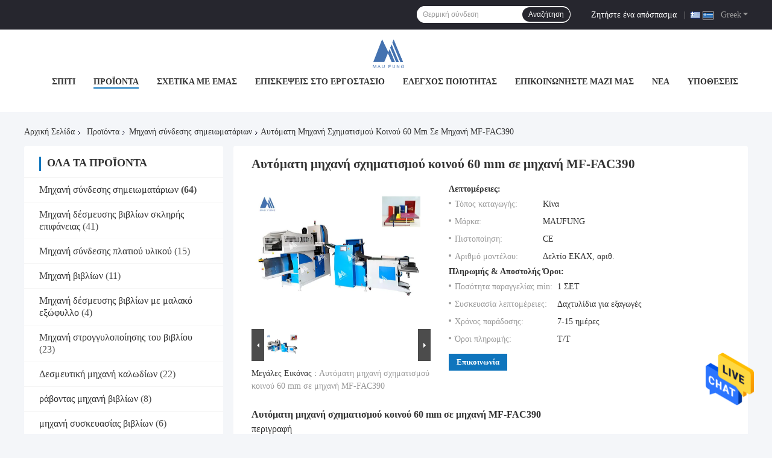

--- FILE ---
content_type: text/html
request_url: http://greek.booksbindingmachine.com/sale-13602434-automatic-60mm-book-block-joint-forming-casing-in-machine-mf-fac390.html
body_size: 38944
content:

<!DOCTYPE html>
<html lang="el">
<head>
	<meta charset="utf-8">
	<meta http-equiv="X-UA-Compatible" content="IE=edge">
	<meta name="viewport" content="width=device-width, initial-scale=1.0">
    <title>Αυτόματη μηχανή σχηματισμού κοινού 60 mm σε μηχανή MF-FAC390</title>
	    <meta name="keywords" content="7.2KW αυτόματη συσκευή ενσωμάτωσης, Μηχανή σχηματισμού αρθρώσεων 60 mm, 380*270mm Κουτί βιβλίου σε μηχανή, Μηχανή σύνδεσης σημειωματάριων" />
            <meta name="description" content="υψηλή ποιότητα Αυτόματη μηχανή σχηματισμού κοινού 60 mm σε μηχανή MF-FAC390 από την Κίνα, Η κύρια αγορά προϊόντων της Κίνας 7.2KW αυτόματη συσκευή ενσωμάτωσης Προϊόν, με αυστηρό ποιοτικό έλεγχο Μηχανή σχηματισμού αρθρώσεων 60 mm εργοστάσια, 404: Not Found 380*270mm Κουτί βιβλίου σε μηχανή προϊόντα." />
    				<link rel='preload'
					  href=/photo/booksbindingmachine/sitetpl/style/common.css?ver=1750296938 as='style'><link type='text/css' rel='stylesheet'
					  href=/photo/booksbindingmachine/sitetpl/style/common.css?ver=1750296938 media='all'><meta property="og:title" content="Αυτόματη μηχανή σχηματισμού κοινού 60 mm σε μηχανή MF-FAC390" />
<meta property="og:description" content="υψηλή ποιότητα Αυτόματη μηχανή σχηματισμού κοινού 60 mm σε μηχανή MF-FAC390 από την Κίνα, Η κύρια αγορά προϊόντων της Κίνας 7.2KW αυτόματη συσκευή ενσωμάτωσης Προϊόν, με αυστηρό ποιοτικό έλεγχο Μηχανή σχηματισμού αρθρώσεων 60 mm εργοστάσια, 404: Not Found 380*270mm Κουτί βιβλίου σε μηχανή προϊόντα." />
<meta property="og:type" content="product" />
<meta property="og:availability" content="instock" />
<meta property="og:site_name" content="DONGGUAN MAUFUNG MACHINERY CO.,LTD" />
<meta property="og:url" content="https://greek.booksbindingmachine.com/sale-13602434-automatic-60mm-book-block-joint-forming-casing-in-machine-mf-fac390.html" />
<meta property="og:image" content="https://greek.booksbindingmachine.com/photo/ps32798623-automatic_60mm_book_block_joint_forming_casing_in_machine_mf_fac390.jpg" />
<link rel="canonical" href="https://greek.booksbindingmachine.com/sale-13602434-automatic-60mm-book-block-joint-forming-casing-in-machine-mf-fac390.html" />
<link rel="alternate" href="http://m.greek.booksbindingmachine.com/sale-13602434-automatic-60mm-book-block-joint-forming-casing-in-machine-mf-fac390.html" media="only screen and (max-width: 640px)" />
<style type="text/css">
/*<![CDATA[*/
.consent__cookie {position: fixed;top: 0;left: 0;width: 100%;height: 0%;z-index: 100000;}.consent__cookie_bg {position: fixed;top: 0;left: 0;width: 100%;height: 100%;background: #000;opacity: .6;display: none }.consent__cookie_rel {position: fixed;bottom:0;left: 0;width: 100%;background: #fff;display: -webkit-box;display: -ms-flexbox;display: flex;flex-wrap: wrap;padding: 24px 80px;-webkit-box-sizing: border-box;box-sizing: border-box;-webkit-box-pack: justify;-ms-flex-pack: justify;justify-content: space-between;-webkit-transition: all ease-in-out .3s;transition: all ease-in-out .3s }.consent__close {position: absolute;top: 20px;right: 20px;cursor: pointer }.consent__close svg {fill: #777 }.consent__close:hover svg {fill: #000 }.consent__cookie_box {flex: 1;word-break: break-word;}.consent__warm {color: #777;font-size: 16px;margin-bottom: 12px;line-height: 19px }.consent__title {color: #333;font-size: 20px;font-weight: 600;margin-bottom: 12px;line-height: 23px }.consent__itxt {color: #333;font-size: 14px;margin-bottom: 12px;display: -webkit-box;display: -ms-flexbox;display: flex;-webkit-box-align: center;-ms-flex-align: center;align-items: center }.consent__itxt i {display: -webkit-inline-box;display: -ms-inline-flexbox;display: inline-flex;width: 28px;height: 28px;border-radius: 50%;background: #e0f9e9;margin-right: 8px;-webkit-box-align: center;-ms-flex-align: center;align-items: center;-webkit-box-pack: center;-ms-flex-pack: center;justify-content: center }.consent__itxt svg {fill: #3ca860 }.consent__txt {color: #a6a6a6;font-size: 14px;margin-bottom: 8px;line-height: 17px }.consent__btns {display: -webkit-box;display: -ms-flexbox;display: flex;-webkit-box-orient: vertical;-webkit-box-direction: normal;-ms-flex-direction: column;flex-direction: column;-webkit-box-pack: center;-ms-flex-pack: center;justify-content: center;flex-shrink: 0;}.consent__btn {width: 280px;height: 40px;line-height: 40px;text-align: center;background: #3ca860;color: #fff;border-radius: 4px;margin: 8px 0;-webkit-box-sizing: border-box;box-sizing: border-box;cursor: pointer;font-size:14px}.consent__btn:hover {background: #00823b }.consent__btn.empty {color: #3ca860;border: 1px solid #3ca860;background: #fff }.consent__btn.empty:hover {background: #3ca860;color: #fff }.open .consent__cookie_bg {display: block }.open .consent__cookie_rel {bottom: 0 }@media (max-width: 760px) {.consent__btns {width: 100%;align-items: center;}.consent__cookie_rel {padding: 20px 24px }}.consent__cookie.open {display: block;}.consent__cookie {display: none;}
/*]]>*/
</style>
<script type="text/javascript">
/*<![CDATA[*/
window.isvideotpl = 1;window.detailurl = '/sale-13602434-automatic-60mm-book-block-joint-forming-casing-in-machine-mf-fac390.html';
var isShowGuide=0;showGuideColor=0;var company_type = 0;var webim_domain = '';

var colorUrl = '';
var aisearch = 0;
var selfUrl = '';
window.playerReportUrl='/vod/view_count/report';
var query_string = ["Products","Detail"];
var g_tp = '';
var customtplcolor = 99721;
window.predomainsub = "";
/*]]>*/
</script>
</head>
<body>
<img src="/logo.gif" style="display:none" alt="logo"/>
    <div id="floatAd" style="z-index: 110000;position:absolute;right:30px;bottom:60px;height:79px;display: block;">
                                <a href="/webim/webim_tab.html" rel="nofollow" data-uid="69925" onclick= 'setwebimCookie(69925,13602434,0);' target="_blank">
            <img style="width: 80px;cursor: pointer;" alt='Να στείλετε μήνυμα' src="/images/floatimage_chat.gif"/>
        </a>
                                </div>
<a style="display: none!important;" title="DONGGUAN MAUFUNG MACHINERY CO.,LTD" class="float-inquiry" href="/contactnow.html" onclick='setinquiryCookie("{\"showproduct\":1,\"pid\":\"13602434\",\"name\":\"\\u0391\\u03c5\\u03c4\\u03cc\\u03bc\\u03b1\\u03c4\\u03b7 \\u03bc\\u03b7\\u03c7\\u03b1\\u03bd\\u03ae \\u03c3\\u03c7\\u03b7\\u03bc\\u03b1\\u03c4\\u03b9\\u03c3\\u03bc\\u03bf\\u03cd \\u03ba\\u03bf\\u03b9\\u03bd\\u03bf\\u03cd 60 mm \\u03c3\\u03b5 \\u03bc\\u03b7\\u03c7\\u03b1\\u03bd\\u03ae MF-FAC390\",\"source_url\":\"\\/sale-13602434-automatic-60mm-book-block-joint-forming-casing-in-machine-mf-fac390.html\",\"picurl\":\"\\/photo\\/pd32798623-automatic_60mm_book_block_joint_forming_casing_in_machine_mf_fac390.jpg\",\"propertyDetail\":[[\"\\u039c\\u03ad\\u03b3\\u03b9\\u03c3\\u03c4\\u03b7 \\u03c4\\u03b1\\u03c7\\u03cd\\u03c4\\u03b7\\u03c4\\u03b1\",\"450 PCS\\/\\u03ce\\u03c1\\u03b1\"],[\"\\u039c\\u03ad\\u03b3\\u03b9\\u03c3\\u03c4\\u03bf \\u03bc\\u03ad\\u03b3\\u03b5\\u03b8\\u03bf\\u03c2\",\"380*270mm\"],[\"\\u0395\\u03bb\\u03ac\\u03c7\\u03b9\\u03c3\\u03c4\\u03bf \\u03bc\\u03ad\\u03b3\\u03b5\\u03b8\\u03bf\\u03c2\",\"90*60mm\"],[\"\\u03a4\\u03b5\\u03c4\\u03ac\\u03c1\\u03c4\\u03b7\",\"380\\/220V,3PH\"]],\"company_name\":null,\"picurl_c\":\"\\/photo\\/pc32798623-automatic_60mm_book_block_joint_forming_casing_in_machine_mf_fac390.jpg\",\"price\":\"\",\"username\":\"MAUFUNG\",\"viewTime\":\"\\u03a4\\u03b5\\u03bb\\u03b5\\u03c5\\u03c4\\u03b1\\u03af\\u03b1 \\u0395\\u03af\\u03c3\\u03bf\\u03b4\\u03bf\\u03c2 : 0 \\u03ce\\u03c1\\u03b5\\u03c2 02 minuts \\u03c0\\u03c1\\u03b9\\u03bd\",\"subject\":\"\\u03a0\\u03b1\\u03c1\\u03b1\\u03ba\\u03b1\\u03bb\\u03ce \\u03bd\\u03b1 \\u03bc\\u03bf\\u03c5 \\u03c3\\u03c4\\u03b5\\u03af\\u03bb\\u03b5\\u03c4\\u03b5 \\u03bc\\u03b9\\u03b1 \\u03c0\\u03c1\\u03bf\\u03c3\\u03c6\\u03bf\\u03c1\\u03ac \\u03b3\\u03b9\\u03b1 \\u03c3\\u03b1\\u03c2 \\u0391\\u03c5\\u03c4\\u03cc\\u03bc\\u03b1\\u03c4\\u03b7 \\u03bc\\u03b7\\u03c7\\u03b1\\u03bd\\u03ae \\u03c3\\u03c7\\u03b7\\u03bc\\u03b1\\u03c4\\u03b9\\u03c3\\u03bc\\u03bf\\u03cd \\u03ba\\u03bf\\u03b9\\u03bd\\u03bf\\u03cd 60 mm \\u03c3\\u03b5 \\u03bc\\u03b7\\u03c7\\u03b1\\u03bd\\u03ae MF-FAC390\",\"countrycode\":\"\"}");'></a>
<script>
var originProductInfo = '';
var originProductInfo = {"showproduct":1,"pid":"13602434","name":"\u0391\u03c5\u03c4\u03cc\u03bc\u03b1\u03c4\u03b7 \u03bc\u03b7\u03c7\u03b1\u03bd\u03ae \u03c3\u03c7\u03b7\u03bc\u03b1\u03c4\u03b9\u03c3\u03bc\u03bf\u03cd \u03ba\u03bf\u03b9\u03bd\u03bf\u03cd 60 mm \u03c3\u03b5 \u03bc\u03b7\u03c7\u03b1\u03bd\u03ae MF-FAC390","source_url":"\/sale-13602434-automatic-60mm-book-block-joint-forming-casing-in-machine-mf-fac390.html","picurl":"\/photo\/pd32798623-automatic_60mm_book_block_joint_forming_casing_in_machine_mf_fac390.jpg","propertyDetail":[["\u039c\u03ad\u03b3\u03b9\u03c3\u03c4\u03b7 \u03c4\u03b1\u03c7\u03cd\u03c4\u03b7\u03c4\u03b1","450 PCS\/\u03ce\u03c1\u03b1"],["\u039c\u03ad\u03b3\u03b9\u03c3\u03c4\u03bf \u03bc\u03ad\u03b3\u03b5\u03b8\u03bf\u03c2","380*270mm"],["\u0395\u03bb\u03ac\u03c7\u03b9\u03c3\u03c4\u03bf \u03bc\u03ad\u03b3\u03b5\u03b8\u03bf\u03c2","90*60mm"],["\u03a4\u03b5\u03c4\u03ac\u03c1\u03c4\u03b7","380\/220V,3PH"]],"company_name":null,"picurl_c":"\/photo\/pc32798623-automatic_60mm_book_block_joint_forming_casing_in_machine_mf_fac390.jpg","price":"","username":"MAUFUNG","viewTime":"\u03a4\u03b5\u03bb\u03b5\u03c5\u03c4\u03b1\u03af\u03b1 \u0395\u03af\u03c3\u03bf\u03b4\u03bf\u03c2 : 3 \u03ce\u03c1\u03b5\u03c2 02 minuts \u03c0\u03c1\u03b9\u03bd","subject":"\u03a0\u03b1\u03c1\u03b1\u03ba\u03b1\u03bb\u03bf\u03cd\u03bc\u03b5 \u03bd\u03b1 \u03bc\u03b1\u03c2 \u03c0\u03c1\u03bf\u03c3\u03c6\u03bf\u03c1\u03ac \u03c3\u03b1\u03c2 \u0391\u03c5\u03c4\u03cc\u03bc\u03b1\u03c4\u03b7 \u03bc\u03b7\u03c7\u03b1\u03bd\u03ae \u03c3\u03c7\u03b7\u03bc\u03b1\u03c4\u03b9\u03c3\u03bc\u03bf\u03cd \u03ba\u03bf\u03b9\u03bd\u03bf\u03cd 60 mm \u03c3\u03b5 \u03bc\u03b7\u03c7\u03b1\u03bd\u03ae MF-FAC390","countrycode":""};
var save_url = "/contactsave.html";
var update_url = "/updateinquiry.html";
var productInfo = {};
var defaulProductInfo = {};
var myDate = new Date();
var curDate = myDate.getFullYear()+'-'+(parseInt(myDate.getMonth())+1)+'-'+myDate.getDate();
var message = '';
var default_pop = 1;
var leaveMessageDialog = document.getElementsByClassName('leave-message-dialog')[0]; // 获取弹层
var _$$ = function (dom) {
    return document.querySelectorAll(dom);
};
resInfo = originProductInfo;
resInfo['name'] = resInfo['name'] || '';
defaulProductInfo.pid = resInfo['pid'];
defaulProductInfo.productName = resInfo['name'] ?? '';
defaulProductInfo.productInfo = resInfo['propertyDetail'];
defaulProductInfo.productImg = resInfo['picurl_c'];
defaulProductInfo.subject = resInfo['subject'] ?? '';
defaulProductInfo.productImgAlt = resInfo['name'] ?? '';
var inquirypopup_tmp = 1;
var message = 'Αγαπητός,'+'\r\n'+"Ik ben geïnteresseerd"+' '+trim(resInfo['name'])+", θα μπορούσατε να μου στείλετε περισσότερες λεπτομέρειες όπως τύπος, μέγεθος, MOQ, υλικό κ.λπ."+'\r\n'+"Ευχαριστώ!"+'\r\n'+"Wachten op je antwoord.";
var message_1 = 'Αγαπητός,'+'\r\n'+"Ik ben geïnteresseerd"+' '+trim(resInfo['name'])+", θα μπορούσατε να μου στείλετε περισσότερες λεπτομέρειες όπως τύπος, μέγεθος, MOQ, υλικό κ.λπ."+'\r\n'+"Ευχαριστώ!"+'\r\n'+"Wachten op je antwoord.";
var message_2 = 'Γεια,'+'\r\n'+"Ψάχνω για"+' '+trim(resInfo['name'])+", στείλτε μου την τιμή, τις προδιαγραφές και την εικόνα."+'\r\n'+"Η γρήγορη απάντησή σας θα εκτιμηθεί ιδιαίτερα."+'\r\n'+"Μη διστάσετε να επικοινωνήσετε μαζί μου για περισσότερες πληροφορίες."+'\r\n'+"Ευχαριστώ πολύ.";
var message_3 = 'Γεια,'+'\r\n'+trim(resInfo['name'])+' '+"ανταποκρίνεται στις προσδοκίες μου."+'\r\n'+"Δώστε μου την καλύτερη τιμή και μερικές άλλες πληροφορίες για το προϊόν."+'\r\n'+"Μη διστάσετε να επικοινωνήσετε μαζί μου μέσω του ταχυδρομείου μου."+'\r\n'+"Ευχαριστώ πολύ.";

var message_4 = 'Αγαπητός,'+'\r\n'+"Ποια είναι η τιμή FOB στο δικό σας"+' '+trim(resInfo['name'])+'?'+'\r\n'+"Ποιο είναι το πλησιέστερο όνομα θύρας;"+'\r\n'+"Απαντήστε μου το συντομότερο δυνατό, θα ήταν καλύτερα να μοιραστείτε περισσότερες πληροφορίες."+'\r\n'+"Χαιρετισμοί!";
var message_5 = 'Γεια σου,'+'\r\n'+"Με ενδιαφέρει πολύ"+' '+trim(resInfo['name'])+'.'+'\r\n'+"Παρακαλώ στείλτε μου τα στοιχεία του προϊόντος σας."+'\r\n'+"Ανυπομονώ για τη γρήγορη απάντησή σας."+'\r\n'+"Μη διστάσετε να επικοινωνήσετε μαζί μου μέσω ταχυδρομείου."+'\r\n'+"Χαιρετισμοί!";

var message_6 = 'Αγαπητός,'+'\r\n'+"Δώστε μας πληροφορίες για το δικό σας"+' '+trim(resInfo['name'])+", όπως τύπος, μέγεθος, υλικό και φυσικά η καλύτερη τιμή."+'\r\n'+"Ανυπομονώ για τη γρήγορη απάντησή σας."+'\r\n'+"Σας ευχαριστούμε!";
var message_7 = 'Αγαπητός,'+'\r\n'+"Μπορείτε να προμηθευτείτε"+' '+trim(resInfo['name'])+" για εμάς?"+'\r\n'+"Πρώτα θέλουμε τιμοκατάλογο και μερικές λεπτομέρειες προϊόντος."+'\r\n'+"Ελπίζω να λάβω απάντηση το συντομότερο δυνατόν και προσβλέπω στη συνεργασία."+'\r\n'+"Ευχαριστώ πολύ.";
var message_8 = 'γεια,'+'\r\n'+"Ψάχνω για"+' '+trim(resInfo['name'])+", παρακαλώ δώστε μου πιο λεπτομερείς πληροφορίες για το προϊόν."+'\r\n'+"Ανυπομονώ για την απάντησή σου."+'\r\n'+"Σας ευχαριστούμε!";
var message_9 = 'Γεια,'+'\r\n'+"Τα δικα σου"+' '+trim(resInfo['name'])+" πληροί τις απαιτήσεις μου πολύ καλά."+'\r\n'+"Παρακαλώ στείλτε μου την τιμή, τις προδιαγραφές και παρόμοιο μοντέλο θα είναι εντάξει."+'\r\n'+"Μη διστάσετε να συνομιλήσετε μαζί μου."+'\r\n'+"Ευχαριστώ!";
var message_10 = 'Αγαπητός,'+'\r\n'+"Θέλω να μάθω περισσότερα για τις λεπτομέρειες και την αναφορά"+' '+trim(resInfo['name'])+'.'+'\r\n'+"Μη διστάσετε να επικοινωνήσετε μαζί μου."+'\r\n'+"Χαιρετισμοί!";

var r = getRandom(1,10);

defaulProductInfo.message = eval("message_"+r);
    defaulProductInfo.message = eval("message_"+r);
        var mytAjax = {

    post: function(url, data, fn) {
        var xhr = new XMLHttpRequest();
        xhr.open("POST", url, true);
        xhr.setRequestHeader("Content-Type", "application/x-www-form-urlencoded;charset=UTF-8");
        xhr.setRequestHeader("X-Requested-With", "XMLHttpRequest");
        xhr.setRequestHeader('Content-Type','text/plain;charset=UTF-8');
        xhr.onreadystatechange = function() {
            if(xhr.readyState == 4 && (xhr.status == 200 || xhr.status == 304)) {
                fn.call(this, xhr.responseText);
            }
        };
        xhr.send(data);
    },

    postform: function(url, data, fn) {
        var xhr = new XMLHttpRequest();
        xhr.open("POST", url, true);
        xhr.setRequestHeader("X-Requested-With", "XMLHttpRequest");
        xhr.onreadystatechange = function() {
            if(xhr.readyState == 4 && (xhr.status == 200 || xhr.status == 304)) {
                fn.call(this, xhr.responseText);
            }
        };
        xhr.send(data);
    }
};
/*window.onload = function(){
    leaveMessageDialog = document.getElementsByClassName('leave-message-dialog')[0];
    if (window.localStorage.recordDialogStatus=='undefined' || (window.localStorage.recordDialogStatus!='undefined' && window.localStorage.recordDialogStatus != curDate)) {
        setTimeout(function(){
            if(parseInt(inquirypopup_tmp%10) == 1){
                creatDialog(defaulProductInfo, 1);
            }
        }, 6000);
    }
};*/
function trim(str)
{
    str = str.replace(/(^\s*)/g,"");
    return str.replace(/(\s*$)/g,"");
};
function getRandom(m,n){
    var num = Math.floor(Math.random()*(m - n) + n);
    return num;
};
function strBtn(param) {

    var starattextarea = document.getElementById("textareamessage").value.length;
    var email = document.getElementById("startEmail").value;

    var default_tip = document.querySelectorAll(".watermark_container").length;
    if (20 < starattextarea && starattextarea < 3000) {
        if(default_tip>0){
            document.getElementById("textareamessage1").parentNode.parentNode.nextElementSibling.style.display = "none";
        }else{
            document.getElementById("textareamessage1").parentNode.nextElementSibling.style.display = "none";
        }

    } else {
        if(default_tip>0){
            document.getElementById("textareamessage1").parentNode.parentNode.nextElementSibling.style.display = "block";
        }else{
            document.getElementById("textareamessage1").parentNode.nextElementSibling.style.display = "block";
        }

        return;
    }

    // var re = /^([a-zA-Z0-9_-])+@([a-zA-Z0-9_-])+\.([a-zA-Z0-9_-])+/i;/*邮箱不区分大小写*/
    var re = /^[a-zA-Z0-9][\w-]*(\.?[\w-]+)*@[a-zA-Z0-9-]+(\.[a-zA-Z0-9]+)+$/i;
    if (!re.test(email)) {
        document.getElementById("startEmail").nextElementSibling.style.display = "block";
        return;
    } else {
        document.getElementById("startEmail").nextElementSibling.style.display = "none";
    }

    var subject = document.getElementById("pop_subject").value;
    var pid = document.getElementById("pop_pid").value;
    var message = document.getElementById("textareamessage").value;
    var sender_email = document.getElementById("startEmail").value;
    var tel = '';
    if (document.getElementById("tel0") != undefined && document.getElementById("tel0") != '')
        tel = document.getElementById("tel0").value;
    var form_serialize = '&tel='+tel;

    form_serialize = form_serialize.replace(/\+/g, "%2B");
    mytAjax.post(save_url,"pid="+pid+"&subject="+subject+"&email="+sender_email+"&message="+(message)+form_serialize,function(res){
        var mes = JSON.parse(res);
        if(mes.status == 200){
            var iid = mes.iid;
            document.getElementById("pop_iid").value = iid;
            document.getElementById("pop_uuid").value = mes.uuid;

            if(typeof gtag_report_conversion === "function"){
                gtag_report_conversion();//执行统计js代码
            }
            if(typeof fbq === "function"){
                fbq('track','Purchase');//执行统计js代码
            }
        }
    });
    for (var index = 0; index < document.querySelectorAll(".dialog-content-pql").length; index++) {
        document.querySelectorAll(".dialog-content-pql")[index].style.display = "none";
    };
    $('#idphonepql').val(tel);
    document.getElementById("dialog-content-pql-id").style.display = "block";
    ;
};
function twoBtnOk(param) {

    var selectgender = document.getElementById("Mr").innerHTML;
    var iid = document.getElementById("pop_iid").value;
    var sendername = document.getElementById("idnamepql").value;
    var senderphone = document.getElementById("idphonepql").value;
    var sendercname = document.getElementById("idcompanypql").value;
    var uuid = document.getElementById("pop_uuid").value;
    var gender = 2;
    if(selectgender == 'Mr.') gender = 0;
    if(selectgender == 'Mrs.') gender = 1;
    var pid = document.getElementById("pop_pid").value;
    var form_serialize = '';

        form_serialize = form_serialize.replace(/\+/g, "%2B");

    mytAjax.post(update_url,"iid="+iid+"&gender="+gender+"&uuid="+uuid+"&name="+(sendername)+"&tel="+(senderphone)+"&company="+(sendercname)+form_serialize,function(res){});

    for (var index = 0; index < document.querySelectorAll(".dialog-content-pql").length; index++) {
        document.querySelectorAll(".dialog-content-pql")[index].style.display = "none";
    };
    document.getElementById("dialog-content-pql-ok").style.display = "block";

};
function toCheckMust(name) {
    $('#'+name+'error').hide();
}
function handClidk(param) {
    var starattextarea = document.getElementById("textareamessage1").value.length;
    var email = document.getElementById("startEmail1").value;
    var default_tip = document.querySelectorAll(".watermark_container").length;
    if (20 < starattextarea && starattextarea < 3000) {
        if(default_tip>0){
            document.getElementById("textareamessage1").parentNode.parentNode.nextElementSibling.style.display = "none";
        }else{
            document.getElementById("textareamessage1").parentNode.nextElementSibling.style.display = "none";
        }

    } else {
        if(default_tip>0){
            document.getElementById("textareamessage1").parentNode.parentNode.nextElementSibling.style.display = "block";
        }else{
            document.getElementById("textareamessage1").parentNode.nextElementSibling.style.display = "block";
        }

        return;
    }

    // var re = /^([a-zA-Z0-9_-])+@([a-zA-Z0-9_-])+\.([a-zA-Z0-9_-])+/i;
    var re = /^[a-zA-Z0-9][\w-]*(\.?[\w-]+)*@[a-zA-Z0-9-]+(\.[a-zA-Z0-9]+)+$/i;
    if (!re.test(email)) {
        document.getElementById("startEmail1").nextElementSibling.style.display = "block";
        return;
    } else {
        document.getElementById("startEmail1").nextElementSibling.style.display = "none";
    }

    var subject = document.getElementById("pop_subject").value;
    var pid = document.getElementById("pop_pid").value;
    var message = document.getElementById("textareamessage1").value;
    var sender_email = document.getElementById("startEmail1").value;
    var form_serialize = tel = '';
    if (document.getElementById("tel1") != undefined && document.getElementById("tel1") != '')
        tel = document.getElementById("tel1").value;
        mytAjax.post(save_url,"email="+sender_email+"&tel="+tel+"&pid="+pid+"&message="+message+"&subject="+subject+form_serialize,function(res){

        var mes = JSON.parse(res);
        if(mes.status == 200){
            var iid = mes.iid;
            document.getElementById("pop_iid").value = iid;
            document.getElementById("pop_uuid").value = mes.uuid;
            if(typeof gtag_report_conversion === "function"){
                gtag_report_conversion();//执行统计js代码
            }
        }

    });
    for (var index = 0; index < document.querySelectorAll(".dialog-content-pql").length; index++) {
        document.querySelectorAll(".dialog-content-pql")[index].style.display = "none";
    };
    $('#idphonepql').val(tel);
    document.getElementById("dialog-content-pql-id").style.display = "block";

};
window.addEventListener('load', function () {
    $('.checkbox-wrap label').each(function(){
        if($(this).find('input').prop('checked')){
            $(this).addClass('on')
        }else {
            $(this).removeClass('on')
        }
    })
    $(document).on('click', '.checkbox-wrap label' , function(ev){
        if (ev.target.tagName.toUpperCase() != 'INPUT') {
            $(this).toggleClass('on')
        }
    })
})

function hand_video(pdata) {
    data = JSON.parse(pdata);
    productInfo.productName = data.productName;
    productInfo.productInfo = data.productInfo;
    productInfo.productImg = data.productImg;
    productInfo.subject = data.subject;

    var message = 'Αγαπητός,'+'\r\n'+"Ik ben geïnteresseerd"+' '+trim(data.productName)+", θα μπορούσατε να μου στείλετε περισσότερες λεπτομέρειες όπως τύπος, μέγεθος, ποσότητα, υλικό κ.λπ."+'\r\n'+"Ευχαριστώ!"+'\r\n'+"Wachten op je antwoord.";

    var message = 'Αγαπητός,'+'\r\n'+"Ik ben geïnteresseerd"+' '+trim(data.productName)+", θα μπορούσατε να μου στείλετε περισσότερες λεπτομέρειες όπως τύπος, μέγεθος, MOQ, υλικό κ.λπ."+'\r\n'+"Ευχαριστώ!"+'\r\n'+"Wachten op je antwoord.";
    var message_1 = 'Αγαπητός,'+'\r\n'+"Ik ben geïnteresseerd"+' '+trim(data.productName)+", θα μπορούσατε να μου στείλετε περισσότερες λεπτομέρειες όπως τύπος, μέγεθος, MOQ, υλικό κ.λπ."+'\r\n'+"Ευχαριστώ!"+'\r\n'+"Wachten op je antwoord.";
    var message_2 = 'Γεια,'+'\r\n'+"Ψάχνω για"+' '+trim(data.productName)+", στείλτε μου την τιμή, τις προδιαγραφές και την εικόνα."+'\r\n'+"Η γρήγορη απάντησή σας θα εκτιμηθεί ιδιαίτερα."+'\r\n'+"Μη διστάσετε να επικοινωνήσετε μαζί μου για περισσότερες πληροφορίες."+'\r\n'+"Ευχαριστώ πολύ.";
    var message_3 = 'Γεια,'+'\r\n'+trim(data.productName)+' '+"ανταποκρίνεται στις προσδοκίες μου."+'\r\n'+"Δώστε μου την καλύτερη τιμή και μερικές άλλες πληροφορίες για το προϊόν."+'\r\n'+"Μη διστάσετε να επικοινωνήσετε μαζί μου μέσω του ταχυδρομείου μου."+'\r\n'+"Ευχαριστώ πολύ.";

    var message_4 = 'Αγαπητός,'+'\r\n'+"Ποια είναι η τιμή FOB στο δικό σας"+' '+trim(data.productName)+'?'+'\r\n'+"Ποιο είναι το πλησιέστερο όνομα θύρας;"+'\r\n'+"Απαντήστε μου το συντομότερο δυνατό, θα ήταν καλύτερα να μοιραστείτε περισσότερες πληροφορίες."+'\r\n'+"Χαιρετισμοί!";
    var message_5 = 'Γεια σου,'+'\r\n'+"Με ενδιαφέρει πολύ"+' '+trim(data.productName)+'.'+'\r\n'+"Παρακαλώ στείλτε μου τα στοιχεία του προϊόντος σας."+'\r\n'+"Ανυπομονώ για τη γρήγορη απάντησή σας."+'\r\n'+"Μη διστάσετε να επικοινωνήσετε μαζί μου μέσω ταχυδρομείου."+'\r\n'+"Χαιρετισμοί!";

    var message_6 = 'Αγαπητός,'+'\r\n'+"Δώστε μας πληροφορίες για το δικό σας"+' '+trim(data.productName)+", όπως τύπος, μέγεθος, υλικό και φυσικά η καλύτερη τιμή."+'\r\n'+"Ανυπομονώ για τη γρήγορη απάντησή σας."+'\r\n'+"Σας ευχαριστούμε!";
    var message_7 = 'Αγαπητός,'+'\r\n'+"Μπορείτε να προμηθευτείτε"+' '+trim(data.productName)+" για εμάς?"+'\r\n'+"Πρώτα θέλουμε τιμοκατάλογο και μερικές λεπτομέρειες προϊόντος."+'\r\n'+"Ελπίζω να λάβω απάντηση το συντομότερο δυνατόν και προσβλέπω στη συνεργασία."+'\r\n'+"Ευχαριστώ πολύ.";
    var message_8 = 'γεια,'+'\r\n'+"Ψάχνω για"+' '+trim(data.productName)+", παρακαλώ δώστε μου πιο λεπτομερείς πληροφορίες για το προϊόν."+'\r\n'+"Ανυπομονώ για την απάντησή σου."+'\r\n'+"Σας ευχαριστούμε!";
    var message_9 = 'Γεια,'+'\r\n'+"Τα δικα σου"+' '+trim(data.productName)+" πληροί τις απαιτήσεις μου πολύ καλά."+'\r\n'+"Παρακαλώ στείλτε μου την τιμή, τις προδιαγραφές και παρόμοιο μοντέλο θα είναι εντάξει."+'\r\n'+"Μη διστάσετε να συνομιλήσετε μαζί μου."+'\r\n'+"Ευχαριστώ!";
    var message_10 = 'Αγαπητός,'+'\r\n'+"Θέλω να μάθω περισσότερα για τις λεπτομέρειες και την αναφορά"+' '+trim(data.productName)+'.'+'\r\n'+"Μη διστάσετε να επικοινωνήσετε μαζί μου."+'\r\n'+"Χαιρετισμοί!";

    var r = getRandom(1,10);

    productInfo.message = eval("message_"+r);
            if(parseInt(inquirypopup_tmp/10) == 1){
        productInfo.message = "";
    }
    productInfo.pid = data.pid;
    creatDialog(productInfo, 2);
};

function handDialog(pdata) {
    data = JSON.parse(pdata);
    productInfo.productName = data.productName;
    productInfo.productInfo = data.productInfo;
    productInfo.productImg = data.productImg;
    productInfo.subject = data.subject;

    var message = 'Αγαπητός,'+'\r\n'+"Ik ben geïnteresseerd"+' '+trim(data.productName)+", θα μπορούσατε να μου στείλετε περισσότερες λεπτομέρειες όπως τύπος, μέγεθος, ποσότητα, υλικό κ.λπ."+'\r\n'+"Ευχαριστώ!"+'\r\n'+"Wachten op je antwoord.";

    var message = 'Αγαπητός,'+'\r\n'+"Ik ben geïnteresseerd"+' '+trim(data.productName)+", θα μπορούσατε να μου στείλετε περισσότερες λεπτομέρειες όπως τύπος, μέγεθος, MOQ, υλικό κ.λπ."+'\r\n'+"Ευχαριστώ!"+'\r\n'+"Wachten op je antwoord.";
    var message_1 = 'Αγαπητός,'+'\r\n'+"Ik ben geïnteresseerd"+' '+trim(data.productName)+", θα μπορούσατε να μου στείλετε περισσότερες λεπτομέρειες όπως τύπος, μέγεθος, MOQ, υλικό κ.λπ."+'\r\n'+"Ευχαριστώ!"+'\r\n'+"Wachten op je antwoord.";
    var message_2 = 'Γεια,'+'\r\n'+"Ψάχνω για"+' '+trim(data.productName)+", στείλτε μου την τιμή, τις προδιαγραφές και την εικόνα."+'\r\n'+"Η γρήγορη απάντησή σας θα εκτιμηθεί ιδιαίτερα."+'\r\n'+"Μη διστάσετε να επικοινωνήσετε μαζί μου για περισσότερες πληροφορίες."+'\r\n'+"Ευχαριστώ πολύ.";
    var message_3 = 'Γεια,'+'\r\n'+trim(data.productName)+' '+"ανταποκρίνεται στις προσδοκίες μου."+'\r\n'+"Δώστε μου την καλύτερη τιμή και μερικές άλλες πληροφορίες για το προϊόν."+'\r\n'+"Μη διστάσετε να επικοινωνήσετε μαζί μου μέσω του ταχυδρομείου μου."+'\r\n'+"Ευχαριστώ πολύ.";

    var message_4 = 'Αγαπητός,'+'\r\n'+"Ποια είναι η τιμή FOB στο δικό σας"+' '+trim(data.productName)+'?'+'\r\n'+"Ποιο είναι το πλησιέστερο όνομα θύρας;"+'\r\n'+"Απαντήστε μου το συντομότερο δυνατό, θα ήταν καλύτερα να μοιραστείτε περισσότερες πληροφορίες."+'\r\n'+"Χαιρετισμοί!";
    var message_5 = 'Γεια σου,'+'\r\n'+"Με ενδιαφέρει πολύ"+' '+trim(data.productName)+'.'+'\r\n'+"Παρακαλώ στείλτε μου τα στοιχεία του προϊόντος σας."+'\r\n'+"Ανυπομονώ για τη γρήγορη απάντησή σας."+'\r\n'+"Μη διστάσετε να επικοινωνήσετε μαζί μου μέσω ταχυδρομείου."+'\r\n'+"Χαιρετισμοί!";

    var message_6 = 'Αγαπητός,'+'\r\n'+"Δώστε μας πληροφορίες για το δικό σας"+' '+trim(data.productName)+", όπως τύπος, μέγεθος, υλικό και φυσικά η καλύτερη τιμή."+'\r\n'+"Ανυπομονώ για τη γρήγορη απάντησή σας."+'\r\n'+"Σας ευχαριστούμε!";
    var message_7 = 'Αγαπητός,'+'\r\n'+"Μπορείτε να προμηθευτείτε"+' '+trim(data.productName)+" για εμάς?"+'\r\n'+"Πρώτα θέλουμε τιμοκατάλογο και μερικές λεπτομέρειες προϊόντος."+'\r\n'+"Ελπίζω να λάβω απάντηση το συντομότερο δυνατόν και προσβλέπω στη συνεργασία."+'\r\n'+"Ευχαριστώ πολύ.";
    var message_8 = 'γεια,'+'\r\n'+"Ψάχνω για"+' '+trim(data.productName)+", παρακαλώ δώστε μου πιο λεπτομερείς πληροφορίες για το προϊόν."+'\r\n'+"Ανυπομονώ για την απάντησή σου."+'\r\n'+"Σας ευχαριστούμε!";
    var message_9 = 'Γεια,'+'\r\n'+"Τα δικα σου"+' '+trim(data.productName)+" πληροί τις απαιτήσεις μου πολύ καλά."+'\r\n'+"Παρακαλώ στείλτε μου την τιμή, τις προδιαγραφές και παρόμοιο μοντέλο θα είναι εντάξει."+'\r\n'+"Μη διστάσετε να συνομιλήσετε μαζί μου."+'\r\n'+"Ευχαριστώ!";
    var message_10 = 'Αγαπητός,'+'\r\n'+"Θέλω να μάθω περισσότερα για τις λεπτομέρειες και την αναφορά"+' '+trim(data.productName)+'.'+'\r\n'+"Μη διστάσετε να επικοινωνήσετε μαζί μου."+'\r\n'+"Χαιρετισμοί!";

    var r = getRandom(1,10);
    productInfo.message = eval("message_"+r);
            if(parseInt(inquirypopup_tmp/10) == 1){
        productInfo.message = "";
    }
    productInfo.pid = data.pid;
    creatDialog(productInfo, 2);
};

function closepql(param) {

    leaveMessageDialog.style.display = 'none';
};

function closepql2(param) {

    for (var index = 0; index < document.querySelectorAll(".dialog-content-pql").length; index++) {
        document.querySelectorAll(".dialog-content-pql")[index].style.display = "none";
    };
    document.getElementById("dialog-content-pql-ok").style.display = "block";
};

function decodeHtmlEntities(str) {
    var tempElement = document.createElement('div');
    tempElement.innerHTML = str;
    return tempElement.textContent || tempElement.innerText || '';
}

function initProduct(productInfo,type){

    productInfo.productName = decodeHtmlEntities(productInfo.productName);
    productInfo.message = decodeHtmlEntities(productInfo.message);

    leaveMessageDialog = document.getElementsByClassName('leave-message-dialog')[0];
    leaveMessageDialog.style.display = "block";
    if(type == 3){
        var popinquiryemail = document.getElementById("popinquiryemail").value;
        _$$("#startEmail1")[0].value = popinquiryemail;
    }else{
        _$$("#startEmail1")[0].value = "";
    }
    _$$("#startEmail")[0].value = "";
    _$$("#idnamepql")[0].value = "";
    _$$("#idphonepql")[0].value = "";
    _$$("#idcompanypql")[0].value = "";

    _$$("#pop_pid")[0].value = productInfo.pid;
    _$$("#pop_subject")[0].value = productInfo.subject;
    
    if(parseInt(inquirypopup_tmp/10) == 1){
        productInfo.message = "";
    }

    _$$("#textareamessage1")[0].value = productInfo.message;
    _$$("#textareamessage")[0].value = productInfo.message;

    _$$("#dialog-content-pql-id .titlep")[0].innerHTML = productInfo.productName;
    _$$("#dialog-content-pql-id img")[0].setAttribute("src", productInfo.productImg);
    _$$("#dialog-content-pql-id img")[0].setAttribute("alt", productInfo.productImgAlt);

    _$$("#dialog-content-pql-id-hand img")[0].setAttribute("src", productInfo.productImg);
    _$$("#dialog-content-pql-id-hand img")[0].setAttribute("alt", productInfo.productImgAlt);
    _$$("#dialog-content-pql-id-hand .titlep")[0].innerHTML = productInfo.productName;

    if (productInfo.productInfo.length > 0) {
        var ul2, ul;
        ul = document.createElement("ul");
        for (var index = 0; index < productInfo.productInfo.length; index++) {
            var el = productInfo.productInfo[index];
            var li = document.createElement("li");
            var span1 = document.createElement("span");
            span1.innerHTML = el[0] + ":";
            var span2 = document.createElement("span");
            span2.innerHTML = el[1];
            li.appendChild(span1);
            li.appendChild(span2);
            ul.appendChild(li);

        }
        ul2 = ul.cloneNode(true);
        if (type === 1) {
            _$$("#dialog-content-pql-id .left")[0].replaceChild(ul, _$$("#dialog-content-pql-id .left ul")[0]);
        } else {
            _$$("#dialog-content-pql-id-hand .left")[0].replaceChild(ul2, _$$("#dialog-content-pql-id-hand .left ul")[0]);
            _$$("#dialog-content-pql-id .left")[0].replaceChild(ul, _$$("#dialog-content-pql-id .left ul")[0]);
        }
    };
    for (var index = 0; index < _$$("#dialog-content-pql-id .right ul li").length; index++) {
        _$$("#dialog-content-pql-id .right ul li")[index].addEventListener("click", function (params) {
            _$$("#dialog-content-pql-id .right #Mr")[0].innerHTML = this.innerHTML
        }, false)

    };

};
function closeInquiryCreateDialog() {
    document.getElementById("xuanpan_dialog_box_pql").style.display = "none";
};
function showInquiryCreateDialog() {
    document.getElementById("xuanpan_dialog_box_pql").style.display = "block";
};
function submitPopInquiry(){
    var message = document.getElementById("inquiry_message").value;
    var email = document.getElementById("inquiry_email").value;
    var subject = defaulProductInfo.subject;
    var pid = defaulProductInfo.pid;
    if (email === undefined) {
        showInquiryCreateDialog();
        document.getElementById("inquiry_email").style.border = "1px solid red";
        return false;
    };
    if (message === undefined) {
        showInquiryCreateDialog();
        document.getElementById("inquiry_message").style.border = "1px solid red";
        return false;
    };
    if (email.search(/^\w+((-\w+)|(\.\w+))*\@[A-Za-z0-9]+((\.|-)[A-Za-z0-9]+)*\.[A-Za-z0-9]+$/) == -1) {
        document.getElementById("inquiry_email").style.border= "1px solid red";
        showInquiryCreateDialog();
        return false;
    } else {
        document.getElementById("inquiry_email").style.border= "";
    };
    if (message.length < 20 || message.length >3000) {
        showInquiryCreateDialog();
        document.getElementById("inquiry_message").style.border = "1px solid red";
        return false;
    } else {
        document.getElementById("inquiry_message").style.border = "";
    };
    var tel = '';
    if (document.getElementById("tel") != undefined && document.getElementById("tel") != '')
        tel = document.getElementById("tel").value;

    mytAjax.post(save_url,"pid="+pid+"&subject="+subject+"&email="+email+"&message="+(message)+'&tel='+tel,function(res){
        var mes = JSON.parse(res);
        if(mes.status == 200){
            var iid = mes.iid;
            document.getElementById("pop_iid").value = iid;
            document.getElementById("pop_uuid").value = mes.uuid;

        }
    });
    initProduct(defaulProductInfo);
    for (var index = 0; index < document.querySelectorAll(".dialog-content-pql").length; index++) {
        document.querySelectorAll(".dialog-content-pql")[index].style.display = "none";
    };
    $('#idphonepql').val(tel);
    document.getElementById("dialog-content-pql-id").style.display = "block";

};

//带附件上传
function submitPopInquiryfile(email_id,message_id,check_sort,name_id,phone_id,company_id,attachments){

    if(typeof(check_sort) == 'undefined'){
        check_sort = 0;
    }
    var message = document.getElementById(message_id).value;
    var email = document.getElementById(email_id).value;
    var attachments = document.getElementById(attachments).value;
    if(typeof(name_id) !== 'undefined' && name_id != ""){
        var name  = document.getElementById(name_id).value;
    }
    if(typeof(phone_id) !== 'undefined' && phone_id != ""){
        var phone = document.getElementById(phone_id).value;
    }
    if(typeof(company_id) !== 'undefined' && company_id != ""){
        var company = document.getElementById(company_id).value;
    }
    var subject = defaulProductInfo.subject;
    var pid = defaulProductInfo.pid;

    if(check_sort == 0){
        if (email === undefined) {
            showInquiryCreateDialog();
            document.getElementById(email_id).style.border = "1px solid red";
            return false;
        };
        if (message === undefined) {
            showInquiryCreateDialog();
            document.getElementById(message_id).style.border = "1px solid red";
            return false;
        };

        if (email.search(/^\w+((-\w+)|(\.\w+))*\@[A-Za-z0-9]+((\.|-)[A-Za-z0-9]+)*\.[A-Za-z0-9]+$/) == -1) {
            document.getElementById(email_id).style.border= "1px solid red";
            showInquiryCreateDialog();
            return false;
        } else {
            document.getElementById(email_id).style.border= "";
        };
        if (message.length < 20 || message.length >3000) {
            showInquiryCreateDialog();
            document.getElementById(message_id).style.border = "1px solid red";
            return false;
        } else {
            document.getElementById(message_id).style.border = "";
        };
    }else{

        if (message === undefined) {
            showInquiryCreateDialog();
            document.getElementById(message_id).style.border = "1px solid red";
            return false;
        };

        if (email === undefined) {
            showInquiryCreateDialog();
            document.getElementById(email_id).style.border = "1px solid red";
            return false;
        };

        if (message.length < 20 || message.length >3000) {
            showInquiryCreateDialog();
            document.getElementById(message_id).style.border = "1px solid red";
            return false;
        } else {
            document.getElementById(message_id).style.border = "";
        };

        if (email.search(/^\w+((-\w+)|(\.\w+))*\@[A-Za-z0-9]+((\.|-)[A-Za-z0-9]+)*\.[A-Za-z0-9]+$/) == -1) {
            document.getElementById(email_id).style.border= "1px solid red";
            showInquiryCreateDialog();
            return false;
        } else {
            document.getElementById(email_id).style.border= "";
        };

    };

    mytAjax.post(save_url,"pid="+pid+"&subject="+subject+"&email="+email+"&message="+message+"&company="+company+"&attachments="+attachments,function(res){
        var mes = JSON.parse(res);
        if(mes.status == 200){
            var iid = mes.iid;
            document.getElementById("pop_iid").value = iid;
            document.getElementById("pop_uuid").value = mes.uuid;

            if(typeof gtag_report_conversion === "function"){
                gtag_report_conversion();//执行统计js代码
            }
            if(typeof fbq === "function"){
                fbq('track','Purchase');//执行统计js代码
            }
        }
    });
    initProduct(defaulProductInfo);

    if(name !== undefined && name != ""){
        _$$("#idnamepql")[0].value = name;
    }

    if(phone !== undefined && phone != ""){
        _$$("#idphonepql")[0].value = phone;
    }

    if(company !== undefined && company != ""){
        _$$("#idcompanypql")[0].value = company;
    }

    for (var index = 0; index < document.querySelectorAll(".dialog-content-pql").length; index++) {
        document.querySelectorAll(".dialog-content-pql")[index].style.display = "none";
    };
    document.getElementById("dialog-content-pql-id").style.display = "block";

};
function submitPopInquiryByParam(email_id,message_id,check_sort,name_id,phone_id,company_id){

    if(typeof(check_sort) == 'undefined'){
        check_sort = 0;
    }

    var senderphone = '';
    var message = document.getElementById(message_id).value;
    var email = document.getElementById(email_id).value;
    if(typeof(name_id) !== 'undefined' && name_id != ""){
        var name  = document.getElementById(name_id).value;
    }
    if(typeof(phone_id) !== 'undefined' && phone_id != ""){
        var phone = document.getElementById(phone_id).value;
        senderphone = phone;
    }
    if(typeof(company_id) !== 'undefined' && company_id != ""){
        var company = document.getElementById(company_id).value;
    }
    var subject = defaulProductInfo.subject;
    var pid = defaulProductInfo.pid;

    if(check_sort == 0){
        if (email === undefined) {
            showInquiryCreateDialog();
            document.getElementById(email_id).style.border = "1px solid red";
            return false;
        };
        if (message === undefined) {
            showInquiryCreateDialog();
            document.getElementById(message_id).style.border = "1px solid red";
            return false;
        };

        if (email.search(/^\w+((-\w+)|(\.\w+))*\@[A-Za-z0-9]+((\.|-)[A-Za-z0-9]+)*\.[A-Za-z0-9]+$/) == -1) {
            document.getElementById(email_id).style.border= "1px solid red";
            showInquiryCreateDialog();
            return false;
        } else {
            document.getElementById(email_id).style.border= "";
        };
        if (message.length < 20 || message.length >3000) {
            showInquiryCreateDialog();
            document.getElementById(message_id).style.border = "1px solid red";
            return false;
        } else {
            document.getElementById(message_id).style.border = "";
        };
    }else{

        if (message === undefined) {
            showInquiryCreateDialog();
            document.getElementById(message_id).style.border = "1px solid red";
            return false;
        };

        if (email === undefined) {
            showInquiryCreateDialog();
            document.getElementById(email_id).style.border = "1px solid red";
            return false;
        };

        if (message.length < 20 || message.length >3000) {
            showInquiryCreateDialog();
            document.getElementById(message_id).style.border = "1px solid red";
            return false;
        } else {
            document.getElementById(message_id).style.border = "";
        };

        if (email.search(/^\w+((-\w+)|(\.\w+))*\@[A-Za-z0-9]+((\.|-)[A-Za-z0-9]+)*\.[A-Za-z0-9]+$/) == -1) {
            document.getElementById(email_id).style.border= "1px solid red";
            showInquiryCreateDialog();
            return false;
        } else {
            document.getElementById(email_id).style.border= "";
        };

    };

    var productsku = "";
    if($("#product_sku").length > 0){
        productsku = $("#product_sku").html();
    }

    mytAjax.post(save_url,"tel="+senderphone+"&pid="+pid+"&subject="+subject+"&email="+email+"&message="+message+"&messagesku="+encodeURI(productsku),function(res){
        var mes = JSON.parse(res);
        if(mes.status == 200){
            var iid = mes.iid;
            document.getElementById("pop_iid").value = iid;
            document.getElementById("pop_uuid").value = mes.uuid;

            if(typeof gtag_report_conversion === "function"){
                gtag_report_conversion();//执行统计js代码
            }
            if(typeof fbq === "function"){
                fbq('track','Purchase');//执行统计js代码
            }
        }
    });
    initProduct(defaulProductInfo);

    if(name !== undefined && name != ""){
        _$$("#idnamepql")[0].value = name;
    }

    if(phone !== undefined && phone != ""){
        _$$("#idphonepql")[0].value = phone;
    }

    if(company !== undefined && company != ""){
        _$$("#idcompanypql")[0].value = company;
    }

    for (var index = 0; index < document.querySelectorAll(".dialog-content-pql").length; index++) {
        document.querySelectorAll(".dialog-content-pql")[index].style.display = "none";

    };
    document.getElementById("dialog-content-pql-id").style.display = "block";

};

function creat_videoDialog(productInfo, type) {

    if(type == 1){
        if(default_pop != 1){
            return false;
        }
        window.localStorage.recordDialogStatus = curDate;
    }else{
        default_pop = 0;
    }
    initProduct(productInfo, type);
    if (type === 1) {
        // 自动弹出
        for (var index = 0; index < document.querySelectorAll(".dialog-content-pql").length; index++) {

            document.querySelectorAll(".dialog-content-pql")[index].style.display = "none";
        };
        document.getElementById("dialog-content-pql").style.display = "block";
    } else {
        // 手动弹出
        for (var index = 0; index < document.querySelectorAll(".dialog-content-pql").length; index++) {
            document.querySelectorAll(".dialog-content-pql")[index].style.display = "none";
        };
        document.getElementById("dialog-content-pql-id-hand").style.display = "block";
    }
}

function creatDialog(productInfo, type) {

    if(type == 1){
        if(default_pop != 1){
            return false;
        }
        window.localStorage.recordDialogStatus = curDate;
    }else{
        default_pop = 0;
    }
    initProduct(productInfo, type);
    if (type === 1) {
        // 自动弹出
        for (var index = 0; index < document.querySelectorAll(".dialog-content-pql").length; index++) {

            document.querySelectorAll(".dialog-content-pql")[index].style.display = "none";
        };
        document.getElementById("dialog-content-pql").style.display = "block";
    } else {
        // 手动弹出
        for (var index = 0; index < document.querySelectorAll(".dialog-content-pql").length; index++) {
            document.querySelectorAll(".dialog-content-pql")[index].style.display = "none";
        };
        document.getElementById("dialog-content-pql-id-hand").style.display = "block";
    }
}

//带邮箱信息打开询盘框 emailtype=1表示带入邮箱
function openDialog(emailtype){
    var type = 2;//不带入邮箱，手动弹出
    if(emailtype == 1){
        var popinquiryemail = document.getElementById("popinquiryemail").value;
        // var re = /^([a-zA-Z0-9_-])+@([a-zA-Z0-9_-])+\.([a-zA-Z0-9_-])+/i;
        var re = /^[a-zA-Z0-9][\w-]*(\.?[\w-]+)*@[a-zA-Z0-9-]+(\.[a-zA-Z0-9]+)+$/i;
        if (!re.test(popinquiryemail)) {
            //前端提示样式;
            showInquiryCreateDialog();
            document.getElementById("popinquiryemail").style.border = "1px solid red";
            return false;
        } else {
            //前端提示样式;
        }
        var type = 3;
    }
    creatDialog(defaulProductInfo,type);
}

//上传附件
function inquiryUploadFile(){
    var fileObj = document.querySelector("#fileId").files[0];
    //构建表单数据
    var formData = new FormData();
    var filesize = fileObj.size;
    if(filesize > 10485760 || filesize == 0) {
        document.getElementById("filetips").style.display = "block";
        return false;
    }else {
        document.getElementById("filetips").style.display = "none";
    }
    formData.append('popinquiryfile', fileObj);
    document.getElementById("quotefileform").reset();
    var save_url = "/inquiryuploadfile.html";
    mytAjax.postform(save_url,formData,function(res){
        var mes = JSON.parse(res);
        if(mes.status == 200){
            document.getElementById("uploader-file-info").innerHTML = document.getElementById("uploader-file-info").innerHTML + "<span class=op>"+mes.attfile.name+"<a class=delatt id=att"+mes.attfile.id+" onclick=delatt("+mes.attfile.id+");>Delete</a></span>";
            var nowattachs = document.getElementById("attachments").value;
            if( nowattachs !== ""){
                var attachs = JSON.parse(nowattachs);
                attachs[mes.attfile.id] = mes.attfile;
            }else{
                var attachs = {};
                attachs[mes.attfile.id] = mes.attfile;
            }
            document.getElementById("attachments").value = JSON.stringify(attachs);
        }
    });
}
//附件删除
function delatt(attid)
{
    var nowattachs = document.getElementById("attachments").value;
    if( nowattachs !== ""){
        var attachs = JSON.parse(nowattachs);
        if(attachs[attid] == ""){
            return false;
        }
        var formData = new FormData();
        var delfile = attachs[attid]['filename'];
        var save_url = "/inquirydelfile.html";
        if(delfile != "") {
            formData.append('delfile', delfile);
            mytAjax.postform(save_url, formData, function (res) {
                if(res !== "") {
                    var mes = JSON.parse(res);
                    if (mes.status == 200) {
                        delete attachs[attid];
                        document.getElementById("attachments").value = JSON.stringify(attachs);
                        var s = document.getElementById("att"+attid);
                        s.parentNode.remove();
                    }
                }
            });
        }
    }else{
        return false;
    }
}

</script>
<div class="leave-message-dialog" style="display: none">
<style>
    .leave-message-dialog .close:before, .leave-message-dialog .close:after{
        content:initial;
    }
</style>
<div class="dialog-content-pql" id="dialog-content-pql" style="display: none">
    <span class="close" onclick="closepql()"><img src="/images/close.png" alt="close"></span>
    <div class="title">
        <p class="firstp-pql">Αφήστε ένα μήνυμα</p>
        <p class="lastp-pql">We bellen je snel terug!</p>
    </div>
    <div class="form">
        <div class="textarea">
            <textarea style='font-family: robot;'  name="" id="textareamessage" cols="30" rows="10" style="margin-bottom:14px;width:100%"
                placeholder="break"></textarea>
        </div>
        <p class="error-pql"> <span class="icon-pql"><img src="/images/error.png" alt="DONGGUAN MAUFUNG MACHINERY CO.,LTD"></span> Το μήνυμά σας πρέπει να αποτελείται από 20-3.000 χαρακτήρες!</p>
        <input id="startEmail" type="text" placeholder="Συμπληρώστε το email σας" onkeydown="if(event.keyCode === 13){ strBtn();}">
        <p class="error-pql"><span class="icon-pql"><img src="/images/error.png" alt="DONGGUAN MAUFUNG MACHINERY CO.,LTD"></span> Παρακαλούμε ελέγξτε το email σας! </p>
                <div class="operations">
            <div class='btn' id="submitStart" type="submit" onclick="strBtn()">υποβολή</div>
        </div>
            </div>
</div>
<div class="dialog-content-pql dialog-content-pql-id" id="dialog-content-pql-id" style="display:none">
        <span class="close" onclick="closepql2()"><svg t="1648434466530" class="icon" viewBox="0 0 1024 1024" version="1.1" xmlns="http://www.w3.org/2000/svg" p-id="2198" width="16" height="16"><path d="M576 512l277.333333 277.333333-64 64-277.333333-277.333333L234.666667 853.333333 170.666667 789.333333l277.333333-277.333333L170.666667 234.666667 234.666667 170.666667l277.333333 277.333333L789.333333 170.666667 853.333333 234.666667 576 512z" fill="#444444" p-id="2199"></path></svg></span>
    <div class="left">
        <div class="img"><img></div>
        <p class="titlep"></p>
        <ul> </ul>
    </div>
    <div class="right">
                <p class="title">Περισσότερες πληροφορίες διευκολύνουν την καλύτερη επικοινωνία.</p>
                <div style="position: relative;">
            <div class="mr"> <span id="Mr">Ο κ.</span>
                <ul>
                    <li>Ο κ.</li>
                    <li>Κα</li>
                </ul>
            </div>
            <input style="text-indent: 80px;" type="text" id="idnamepql" placeholder="Εισαγάγετε το όνομά σας">
        </div>
        <input type="text"  id="idphonepql"  placeholder="Τηλεφωνικό νούμερο">
        <input type="text" id="idcompanypql"  placeholder="επιχείρηση" onkeydown="if(event.keyCode === 13){ twoBtnOk();}">
                <div class="btn form_new" id="twoBtnOk" onclick="twoBtnOk()">Εντάξει</div>
    </div>
</div>

<div class="dialog-content-pql dialog-content-pql-ok" id="dialog-content-pql-ok" style="display:none">
        <span class="close" onclick="closepql()"><svg t="1648434466530" class="icon" viewBox="0 0 1024 1024" version="1.1" xmlns="http://www.w3.org/2000/svg" p-id="2198" width="16" height="16"><path d="M576 512l277.333333 277.333333-64 64-277.333333-277.333333L234.666667 853.333333 170.666667 789.333333l277.333333-277.333333L170.666667 234.666667 234.666667 170.666667l277.333333 277.333333L789.333333 170.666667 853.333333 234.666667 576 512z" fill="#444444" p-id="2199"></path></svg></span>
    <div class="duihaook"></div>
        <p class="title">Υποβλήθηκε με επιτυχία!</p>
        <p class="p1" style="text-align: center; font-size: 18px; margin-top: 14px;">We bellen je snel terug!</p>
    <div class="btn" onclick="closepql()" id="endOk" style="margin: 0 auto;margin-top: 50px;">Εντάξει</div>
</div>
<div class="dialog-content-pql dialog-content-pql-id dialog-content-pql-id-hand" id="dialog-content-pql-id-hand"
    style="display:none">
     <input type="hidden" name="pop_pid" id="pop_pid" value="0">
     <input type="hidden" name="pop_subject" id="pop_subject" value="">
     <input type="hidden" name="pop_iid" id="pop_iid" value="0">
     <input type="hidden" name="pop_uuid" id="pop_uuid" value="0">
        <span class="close" onclick="closepql()"><svg t="1648434466530" class="icon" viewBox="0 0 1024 1024" version="1.1" xmlns="http://www.w3.org/2000/svg" p-id="2198" width="16" height="16"><path d="M576 512l277.333333 277.333333-64 64-277.333333-277.333333L234.666667 853.333333 170.666667 789.333333l277.333333-277.333333L170.666667 234.666667 234.666667 170.666667l277.333333 277.333333L789.333333 170.666667 853.333333 234.666667 576 512z" fill="#444444" p-id="2199"></path></svg></span>
    <div class="left">
        <div class="img"><img></div>
        <p class="titlep"></p>
        <ul> </ul>
    </div>
    <div class="right" style="float:right">
                <div class="title">
            <p class="firstp-pql">Αφήστε ένα μήνυμα</p>
            <p class="lastp-pql">We bellen je snel terug!</p>
        </div>
                <div class="form">
            <div class="textarea">
                <textarea style='font-family: robot;' name="message" id="textareamessage1" cols="30" rows="10"
                    placeholder="break"></textarea>
            </div>
            <p class="error-pql"> <span class="icon-pql"><img src="/images/error.png" alt="DONGGUAN MAUFUNG MACHINERY CO.,LTD"></span> Το μήνυμά σας πρέπει να αποτελείται από 20-3.000 χαρακτήρες!</p>

                            <input style="display:none" id="tel1" name="tel" type="text" oninput="value=value.replace(/[^0-9_+-]/g,'');" placeholder="Τηλεφωνικό νούμερο">
                        <input id='startEmail1' name='email' data-type='1' type='text'
                   placeholder="Συμπληρώστε το email σας"
                   onkeydown='if(event.keyCode === 13){ handClidk();}'>
            
            <p class='error-pql'><span class='icon-pql'>
                    <img src="/images/error.png" alt="DONGGUAN MAUFUNG MACHINERY CO.,LTD"></span> Παρακαλούμε ελέγξτε το email σας!            </p>

            <div class="operations">
                <div class='btn' id="submitStart1" type="submit" onclick="handClidk()">υποβολή</div>
            </div>
        </div>
    </div>
</div>
</div>
<div id="xuanpan_dialog_box_pql" class="xuanpan_dialog_box_pql"
    style="display:none;background:rgba(0,0,0,.6);width:100%;height:100%;position: fixed;top:0;left:0;z-index: 999999;">
    <div class="box_pql"
      style="width:526px;height:206px;background:rgba(255,255,255,1);opacity:1;border-radius:4px;position: absolute;left: 50%;top: 50%;transform: translate(-50%,-50%);">
      <div onclick="closeInquiryCreateDialog()" class="close close_create_dialog"
        style="cursor: pointer;height:42px;width:40px;float:right;padding-top: 16px;"><span
          style="display: inline-block;width: 25px;height: 2px;background: rgb(114, 114, 114);transform: rotate(45deg); "><span
            style="display: block;width: 25px;height: 2px;background: rgb(114, 114, 114);transform: rotate(-90deg); "></span></span>
      </div>
      <div
        style="height: 72px; overflow: hidden; text-overflow: ellipsis; display:-webkit-box;-ebkit-line-clamp: 3;-ebkit-box-orient: vertical; margin-top: 58px; padding: 0 84px; font-size: 18px; color: rgba(51, 51, 51, 1); text-align: center; ">
        Παρακαλούμε αφήστε το σωστό ηλεκτρονικό σας ταχυδρομείο και τις λεπτομερείς απαιτήσεις (20-3000 χαρακτήρες).</div>
      <div onclick="closeInquiryCreateDialog()" class="close_create_dialog"
        style="width: 139px; height: 36px; background: rgba(253, 119, 34, 1); border-radius: 4px; margin: 16px auto; color: rgba(255, 255, 255, 1); font-size: 18px; line-height: 36px; text-align: center;">
        Εντάξει</div>
    </div>
</div>
<style>
.f_header_menu_pic_search_2 .select_language dt div:hover,
.f_header_menu_pic_search_2 .select_language dt a:hover
{
        color: #0f75bd;
    /* text-decoration: underline; */
    }
    .f_header_menu_pic_search_2 .select_language dt  div{
        color: #333;
    }
    .f_header_menu_pic_search_2 .select_language dt::before{
        background: none;
    }
    .f_header_menu_pic_search_2 .select_language dt{
        padding-left: 0px;
    }
    .f_header_menu_pic_search_2 .select_language dt.english::before, .f_header_menu_pic_search_2 .select_language_wrap .a.english::before{
            background-position: 0;
    }
    .f_header_menu_pic_search_2 .select_language dt{
        width: 120px;
    }
</style>
<div class="f_header_menu_pic_search_2">
    <div class="top_bg">
        <div class="top">
            <div class="phone">
                                <span id="hourZone" style="display:none"></span>
            </div>

            <!--language-->
                            <div class="top_language">
                    <div class="lan_wrap">
                        <ul class="user">
                            <li class="select_language_wrap">
                                                                <span class="selected">
                                <span id="tranimg"
                                   class="greek a">
                                   <img src="[data-uri]"  style="width: 16px; height: 12px; margin-right: 8px; border: 1px solid #ccc;" alt="">
                                    Greek                                    <span class="arrow"></span>
                                </span>
                            </span>
                                <dl id="p_l" class="select_language">
                                                                            <dt class="english">
                                           <img src="[data-uri]"  style="width: 16px; height: 12px; margin-right: 8px; border: 1px solid #ccc;" alt="">
                                                                                    <a title="English" href="https://www.booksbindingmachine.com/sale-13602434-automatic-60mm-book-block-joint-forming-casing-in-machine-mf-fac390.html">English</a>                                        </dt>
                                                                            <dt class="french">
                                           <img src="[data-uri]"  style="width: 16px; height: 12px; margin-right: 8px; border: 1px solid #ccc;" alt="">
                                                                                    <a title="Français" href="https://french.booksbindingmachine.com/sale-13602434-automatic-60mm-book-block-joint-forming-casing-in-machine-mf-fac390.html">Français</a>                                        </dt>
                                                                            <dt class="german">
                                           <img src="[data-uri]"  style="width: 16px; height: 12px; margin-right: 8px; border: 1px solid #ccc;" alt="">
                                                                                    <a title="Deutsch" href="https://german.booksbindingmachine.com/sale-13602434-automatic-60mm-book-block-joint-forming-casing-in-machine-mf-fac390.html">Deutsch</a>                                        </dt>
                                                                            <dt class="italian">
                                           <img src="[data-uri]"  style="width: 16px; height: 12px; margin-right: 8px; border: 1px solid #ccc;" alt="">
                                                                                    <a title="Italiano" href="https://italian.booksbindingmachine.com/sale-13602434-automatic-60mm-book-block-joint-forming-casing-in-machine-mf-fac390.html">Italiano</a>                                        </dt>
                                                                            <dt class="russian">
                                           <img src="[data-uri]"  style="width: 16px; height: 12px; margin-right: 8px; border: 1px solid #ccc;" alt="">
                                                                                    <a title="Русский" href="https://russian.booksbindingmachine.com/sale-13602434-automatic-60mm-book-block-joint-forming-casing-in-machine-mf-fac390.html">Русский</a>                                        </dt>
                                                                            <dt class="spanish">
                                           <img src="[data-uri]"  style="width: 16px; height: 12px; margin-right: 8px; border: 1px solid #ccc;" alt="">
                                                                                    <a title="Español" href="https://spanish.booksbindingmachine.com/sale-13602434-automatic-60mm-book-block-joint-forming-casing-in-machine-mf-fac390.html">Español</a>                                        </dt>
                                                                            <dt class="portuguese">
                                           <img src="[data-uri]"  style="width: 16px; height: 12px; margin-right: 8px; border: 1px solid #ccc;" alt="">
                                                                                    <a title="Português" href="https://portuguese.booksbindingmachine.com/sale-13602434-automatic-60mm-book-block-joint-forming-casing-in-machine-mf-fac390.html">Português</a>                                        </dt>
                                                                            <dt class="dutch">
                                           <img src="[data-uri]"  style="width: 16px; height: 12px; margin-right: 8px; border: 1px solid #ccc;" alt="">
                                                                                    <a title="Nederlandse" href="https://dutch.booksbindingmachine.com/sale-13602434-automatic-60mm-book-block-joint-forming-casing-in-machine-mf-fac390.html">Nederlandse</a>                                        </dt>
                                                                            <dt class="greek">
                                           <img src="[data-uri]"  style="width: 16px; height: 12px; margin-right: 8px; border: 1px solid #ccc;" alt="">
                                                                                    <a title="ελληνικά" href="https://greek.booksbindingmachine.com/sale-13602434-automatic-60mm-book-block-joint-forming-casing-in-machine-mf-fac390.html">ελληνικά</a>                                        </dt>
                                                                            <dt class="japanese">
                                           <img src="[data-uri]"  style="width: 16px; height: 12px; margin-right: 8px; border: 1px solid #ccc;" alt="">
                                                                                    <a title="日本語" href="https://japanese.booksbindingmachine.com/sale-13602434-automatic-60mm-book-block-joint-forming-casing-in-machine-mf-fac390.html">日本語</a>                                        </dt>
                                                                            <dt class="korean">
                                           <img src="[data-uri]"  style="width: 16px; height: 12px; margin-right: 8px; border: 1px solid #ccc;" alt="">
                                                                                    <a title="한국" href="https://korean.booksbindingmachine.com/sale-13602434-automatic-60mm-book-block-joint-forming-casing-in-machine-mf-fac390.html">한국</a>                                        </dt>
                                                                            <dt class="arabic">
                                           <img src="[data-uri]"  style="width: 16px; height: 12px; margin-right: 8px; border: 1px solid #ccc;" alt="">
                                                                                    <a title="العربية" href="https://arabic.booksbindingmachine.com/sale-13602434-automatic-60mm-book-block-joint-forming-casing-in-machine-mf-fac390.html">العربية</a>                                        </dt>
                                                                            <dt class="hindi">
                                           <img src="[data-uri]"  style="width: 16px; height: 12px; margin-right: 8px; border: 1px solid #ccc;" alt="">
                                                                                    <a title="हिन्दी" href="https://hindi.booksbindingmachine.com/sale-13602434-automatic-60mm-book-block-joint-forming-casing-in-machine-mf-fac390.html">हिन्दी</a>                                        </dt>
                                                                            <dt class="turkish">
                                           <img src="[data-uri]"  style="width: 16px; height: 12px; margin-right: 8px; border: 1px solid #ccc;" alt="">
                                                                                    <a title="Türkçe" href="https://turkish.booksbindingmachine.com/sale-13602434-automatic-60mm-book-block-joint-forming-casing-in-machine-mf-fac390.html">Türkçe</a>                                        </dt>
                                                                            <dt class="indonesian">
                                           <img src="[data-uri]"  style="width: 16px; height: 12px; margin-right: 8px; border: 1px solid #ccc;" alt="">
                                                                                    <a title="Indonesia" href="https://indonesian.booksbindingmachine.com/sale-13602434-automatic-60mm-book-block-joint-forming-casing-in-machine-mf-fac390.html">Indonesia</a>                                        </dt>
                                                                            <dt class="vietnamese">
                                           <img src="[data-uri]"  style="width: 16px; height: 12px; margin-right: 8px; border: 1px solid #ccc;" alt="">
                                                                                    <a title="Tiếng Việt" href="https://vietnamese.booksbindingmachine.com/sale-13602434-automatic-60mm-book-block-joint-forming-casing-in-machine-mf-fac390.html">Tiếng Việt</a>                                        </dt>
                                                                            <dt class="thai">
                                           <img src="[data-uri]"  style="width: 16px; height: 12px; margin-right: 8px; border: 1px solid #ccc;" alt="">
                                                                                    <a title="ไทย" href="https://thai.booksbindingmachine.com/sale-13602434-automatic-60mm-book-block-joint-forming-casing-in-machine-mf-fac390.html">ไทย</a>                                        </dt>
                                                                            <dt class="bengali">
                                           <img src="[data-uri]"  style="width: 16px; height: 12px; margin-right: 8px; border: 1px solid #ccc;" alt="">
                                                                                    <a title="বাংলা" href="https://bengali.booksbindingmachine.com/sale-13602434-automatic-60mm-book-block-joint-forming-casing-in-machine-mf-fac390.html">বাংলা</a>                                        </dt>
                                                                            <dt class="persian">
                                           <img src="[data-uri]"  style="width: 16px; height: 12px; margin-right: 8px; border: 1px solid #ccc;" alt="">
                                                                                    <a title="فارسی" href="https://persian.booksbindingmachine.com/sale-13602434-automatic-60mm-book-block-joint-forming-casing-in-machine-mf-fac390.html">فارسی</a>                                        </dt>
                                                                            <dt class="polish">
                                           <img src="[data-uri]"  style="width: 16px; height: 12px; margin-right: 8px; border: 1px solid #ccc;" alt="">
                                                                                    <a title="Polski" href="https://polish.booksbindingmachine.com/sale-13602434-automatic-60mm-book-block-joint-forming-casing-in-machine-mf-fac390.html">Polski</a>                                        </dt>
                                                                    </dl>
                            </li>
                        </ul>
                        <div class="clearfix"></div>
                    </div>
                </div>
                        <!--inquiry-->
            <div class="top_link"><a target="_blank" rel="nofollow" title="απόσπασμα" href="/contactnow.html">Ζητήστε ένα απόσπασμα</a>                |
            </div>

            <div class="header-search">
                <form action="" method=""  onsubmit="return requestWidget(this,'');">
                    <input autocomplete="off" disableautocomplete="" type="text" name="keyword"
                           id = "f_header_menu_pic_search_2_input"
                           value=""
                           placeholder = "Αυτό που είναι εσείς που ψάχνετε"
                        >

                    <button type="submit">Αναζήτηση</button>
                </form>
            </div>
            <div class="clearfix"></div>
        </div>
    </div>


    <!--菜单-->
    <div class="menu_bor">
        <div class="menu">
            <div class="logo"><a title="DONGGUAN MAUFUNG MACHINERY CO.,LTD" href="//greek.booksbindingmachine.com"><img onerror="$(this).parent().hide();" src="/logo.gif" alt="DONGGUAN MAUFUNG MACHINERY CO.,LTD" /></a></div>
            <ul class="menu_list">
                                <li id="headHome" >
                <a target="_self" title="" href="/">Σπίτι</a>                </li>
                                <li id="productLi" class="nav">
                <a target="_self" title="" href="/products.html">Προϊόντα</a>                </li>
                                <li id="headAboutUs" >
                <a target="_self" title="" href="/aboutus.html">Σχετικά με εμάς</a>                </li>
                                <li id="headFactorytour" >
                <a target="_self" title="" href="/factory.html">Επισκέψεις στο εργοστάσιο</a>                </li>
                                <li id="headQualityControl" >
                <a target="_self" title="" href="/quality.html">Έλεγχος ποιότητας</a>                </li>
                                <li id="headContactUs" >
                <a target="_self" title="" href="/contactus.html">Επικοινωνήστε μαζί μας</a>                </li>
                                <li id="headNewsList" >
                <a target="_self" title="" href="/news.html">Νέα</a>                </li>
                                <li id="headCasesList" >
                <a target="_self" title="" href="/cases.html">Υποθέσεις</a>                </li>
                                                                <div class="clearfix"></div>
            </ul>
        </div>
    </div>

</div>

<!--tag word-->

<script>
        var arr = ["\u039c\u03b7\u03c7\u03b1\u03bd\u03ae \u03c3\u03cd\u03bd\u03b4\u03b5\u03c3\u03b7\u03c2 \u03ba\u03c5\u03bb\u03af\u03bd\u03b4\u03c1\u03c9\u03bd","\u03c4\u03b9\u03bc\u03ae \u03bc\u03b7\u03c7\u03b1\u03bd\u03ae\u03c2 \u03b4\u03ad\u03c3\u03bc\u03b5\u03c5\u03c3\u03b7\u03c2","\u0398\u03b5\u03c1\u03bc\u03b9\u03ba\u03ae \u03c3\u03cd\u03bd\u03b4\u03b5\u03c3\u03b7"];
    var index = Math.floor((Math.random()*arr.length));
    document.getElementById("f_header_menu_pic_search_2_input").setAttribute("placeholder",arr[index]);
    </script>


    <script>
        var show_f_header_main_dealZoneHour = true;
    </script>

<script>
    if (window.addEventListener) {
        window.addEventListener("load", function () {
            f_headmenucur();
            if (typeof query_string != "undefined" && query_string != "") {
                if (query_string[0] == "Blog") {
                    $(".menu_list").find("li").removeClass("cur");
                    $("#headBlog").addClass("cur")
                }
            }
            if ((typeof (show_f_header_main_dealZoneHour) != "undefined") && show_f_header_main_dealZoneHour) {
                f_header_main_dealZoneHour(
                    "00",
                    "8",
                    "00",
                    "18",
                    "86-0769-21662571",
                    "");
            }
        }, false);
    } else {
        window.attachEvent("onload", function () {
            f_headmenucur();
            if (typeof query_string != "undefined" && query_string != "") {
                if (query_string[0] == "Blog") {
                    $(".menu_list").find("li").removeClass("cur");
                    $("#headBlog").addClass("cur")
                }
            }
            if ((typeof (show_f_header_main_dealZoneHour) != "undefined") && show_f_header_main_dealZoneHour) {
                f_header_main_dealZoneHour(
                    "00",
                    "8",
                    "00",
                    "18",
                    "86-0769-21662571",
                    "");
            }
        });
    }
</script><div class="cont_main_box cont_main_box5">
    <div class="cont_main_box_inner">
        <div class="f_header_breadcrumb_2">
    <a title="" href="/">Αρχική Σελίδα</a>    <a title="Μηχανή σύνδεσης σημειωματάριων" href="/products.html">Προϊόντα</a><a title="Μηχανή σύνδεσης σημειωματάριων" href="/supplier-437755-notebook-binding-machine">Μηχανή σύνδεσης σημειωματάριων</a><h1 class="index-bread" >Αυτόματη μηχανή σχηματισμού κοινού 60 mm σε μηχανή MF-FAC390</h1></div>
  
        <div class="cont_main_n">
            <div class="cont_main_n_inner">
                <div class="n_menu_list_2">
    <div class="main_title"><span class="main_con">Όλα τα Προϊόντα</span></div>
            
        <div class="item active">
            <strong>
                                    <h2>                

                <!--产品首页-->
                                    <a title="Μηχανή σύνδεσης σημειωματάριων" href="/supplier-437755-notebook-binding-machine">Μηχανή σύνδεσης σημειωματάριων</a>
                
                                    </h2>                                                    <span class="num">(64)</span>
                            </strong>
        </div>
            
        <div class="item ">
            <strong>
                                    <h2>                

                <!--产品首页-->
                                    <a title="Μηχανή δέσμευσης βιβλίων σκληρής επιφάνειας" href="/supplier-436182-hardcover-book-binding-machine">Μηχανή δέσμευσης βιβλίων σκληρής επιφάνειας</a>
                
                                    </h2>                                                    <span class="num">(41)</span>
                            </strong>
        </div>
            
        <div class="item ">
            <strong>
                                    <h2>                

                <!--产品首页-->
                                    <a title="Μηχανή σύνδεσης πλατιού υλικού" href="/supplier-436184-lay-flat-binding-machine">Μηχανή σύνδεσης πλατιού υλικού</a>
                
                                    </h2>                                                    <span class="num">(15)</span>
                            </strong>
        </div>
            
        <div class="item ">
            <strong>
                                    <h2>                

                <!--产品首页-->
                                    <a title="Μηχανή βιβλίων" href="/supplier-436185-board-book-machine">Μηχανή βιβλίων</a>
                
                                    </h2>                                                    <span class="num">(11)</span>
                            </strong>
        </div>
            
        <div class="item ">
            <strong>
                                    <h2>                

                <!--产品首页-->
                                    <a title="Μηχανή δέσμευσης βιβλίων με μαλακό εξώφυλλο" href="/supplier-436183-soft-cover-book-binding-machine">Μηχανή δέσμευσης βιβλίων με μαλακό εξώφυλλο</a>
                
                                    </h2>                                                    <span class="num">(4)</span>
                            </strong>
        </div>
            
        <div class="item ">
            <strong>
                                    <h2>                

                <!--产品首页-->
                                    <a title="Μηχανή στρογγυλοποίησης του βιβλίου" href="/supplier-436187-book-back-rounding-machine">Μηχανή στρογγυλοποίησης του βιβλίου</a>
                
                                    </h2>                                                    <span class="num">(23)</span>
                            </strong>
        </div>
            
        <div class="item ">
            <strong>
                                    <h2>                

                <!--产品首页-->
                                    <a title="Δεσμευτική μηχανή καλωδίων" href="/supplier-436186-wire-binding-machine">Δεσμευτική μηχανή καλωδίων</a>
                
                                    </h2>                                                    <span class="num">(22)</span>
                            </strong>
        </div>
            
        <div class="item ">
            <strong>
                                    <h2>                

                <!--产品首页-->
                                    <a title="ράβοντας μηχανή βιβλίων" href="/supplier-436188-book-sewing-machine">ράβοντας μηχανή βιβλίων</a>
                
                                    </h2>                                                    <span class="num">(8)</span>
                            </strong>
        </div>
            
        <div class="item ">
            <strong>
                                    <h2>                

                <!--产品首页-->
                                    <a title="μηχανή συσκευασίας βιβλίων" href="/supplier-436189-book-packing-machine">μηχανή συσκευασίας βιβλίων</a>
                
                                    </h2>                                                    <span class="num">(6)</span>
                            </strong>
        </div>
            
        <div class="item ">
            <strong>
                                    <h2>                

                <!--产品首页-->
                                    <a title="Μηχανή κοπής χαρτιού" href="/supplier-460164-paper-cutting-machine">Μηχανή κοπής χαρτιού</a>
                
                                    </h2>                                                    <span class="num">(12)</span>
                            </strong>
        </div>
            
        <div class="item ">
            <strong>
                                    <h2>                

                <!--产品首页-->
                                    <a title="Άκαμπτο κιβώτιο που κατασκευάζει τη μηχανή" href="/supplier-436190-rigid-box-making-machine">Άκαμπτο κιβώτιο που κατασκευάζει τη μηχανή</a>
                
                                    </h2>                                                    <span class="num">(23)</span>
                            </strong>
        </div>
            
        <div class="item ">
            <strong>
                                    <h2>                

                <!--产品首页-->
                                    <a title="Μηχανή βιβλίου σκληρού εξώφυλλου" href="/supplier-4775590-hard-cover-book-machine">Μηχανή βιβλίου σκληρού εξώφυλλου</a>
                
                                    </h2>                                                    <span class="num">(68)</span>
                            </strong>
        </div>
    </div>                
<div class="n_product_point">
    <div class="main_title"><span class="main_con">Καλύτερα προϊόντα</span></div>
                        <div class="item">
                <table cellpadding="0" cellspacing="0" width="100%">
                    <tbody>
                    <tr>
                        <td class="img_box">
                            <a title="390*297mm Σκληρότυπη Βιβλική Σύνδεση Σχηματισμού 600PCS/H Κουτί σε Μηχανή MF-FAC390A" href="/videos-13603208-smart-book-casing-in-joint-forming-line.html"><img alt="390*297mm Σκληρότυπη Βιβλική Σύνδεση Σχηματισμού 600PCS/H Κουτί σε Μηχανή MF-FAC390A" class="lazyi" data-original="/photo/pm32802313-smart_book_casing_in_joint_forming_line.jpg" src="/images/load_icon.gif" /></a>                        </td>
                        <td class="product_name">
                            <h2 class="item_inner"> <a title="390*297mm Σκληρότυπη Βιβλική Σύνδεση Σχηματισμού 600PCS/H Κουτί σε Μηχανή MF-FAC390A" href="/videos-13603208-smart-book-casing-in-joint-forming-line.html">390*297mm Σκληρότυπη Βιβλική Σύνδεση Σχηματισμού 600PCS/H Κουτί σε Μηχανή MF-FAC390A</a> </h2>
                        </td>
                    </tr>
                    </tbody>
                </table>
            </div>
                    <div class="item">
                <table cellpadding="0" cellspacing="0" width="100%">
                    <tbody>
                    <tr>
                        <td class="img_box">
                            <a title="Η έξυπνη αυτόματη μηχανή εκτύπωσης βιβλίων" href="/quality-43324366-smart-auto-book-pressing-machine"><img alt="Η έξυπνη αυτόματη μηχανή εκτύπωσης βιβλίων" class="lazyi" data-original="/photo/pm168774128-smart_auto_book_pressing_machine.jpg" src="/images/load_icon.gif" /></a>                        </td>
                        <td class="product_name">
                            <h2 class="item_inner"> <a title="Η έξυπνη αυτόματη μηχανή εκτύπωσης βιβλίων" href="/quality-43324366-smart-auto-book-pressing-machine">Η έξυπνη αυτόματη μηχανή εκτύπωσης βιβλίων</a> </h2>
                        </td>
                    </tr>
                    </tbody>
                </table>
            </div>
                    <div class="item">
                <table cellpadding="0" cellspacing="0" width="100%">
                    <tbody>
                    <tr>
                        <td class="img_box">
                            <a title="Μηχανή Δέσης Σημειωματάριων με Σφιγκτήρα, Χωρητικότητα 8mm" href="/quality-53856400-clamp-style-notebook-binding-machine-8mm-capacity"><img alt="Μηχανή Δέσης Σημειωματάριων με Σφιγκτήρα, Χωρητικότητα 8mm" class="lazyi" data-original="/photo/pm207945542-clamp_style_notebook_binding_machine_8mm_capacity.jpg" src="/images/load_icon.gif" /></a>                        </td>
                        <td class="product_name">
                            <h2 class="item_inner"> <a title="Μηχανή Δέσης Σημειωματάριων με Σφιγκτήρα, Χωρητικότητα 8mm" href="/quality-53856400-clamp-style-notebook-binding-machine-8mm-capacity">Μηχανή Δέσης Σημειωματάριων με Σφιγκτήρα, Χωρητικότητα 8mm</a> </h2>
                        </td>
                    </tr>
                    </tbody>
                </table>
            </div>
            </div>

                <style>
    .n_certificate_list img { height: 108px; object-fit: contain; width: 100%;}
</style>
    <div class="n_certificate_list">
                    <div class="main_title"><strong class="main_con">Πιστοποίηση</strong></div>
                        <div class="certificate_con">
            <a target="_blank" title="Κίνα DONGGUAN MAUFUNG MACHINERY CO.,LTD Πιστοποιήσεις" href="/photo/qd32677324-dongguan_maufung_machinery_co_ltd.jpg"><img src="/photo/qm32677324-dongguan_maufung_machinery_co_ltd.jpg" alt="Κίνα DONGGUAN MAUFUNG MACHINERY CO.,LTD Πιστοποιήσεις" /></a>        </div>
            <div class="certificate_con">
            <a target="_blank" title="Κίνα DONGGUAN MAUFUNG MACHINERY CO.,LTD Πιστοποιήσεις" href="/photo/qd33558644-dongguan_maufung_machinery_co_ltd.jpg"><img src="/photo/qm33558644-dongguan_maufung_machinery_co_ltd.jpg" alt="Κίνα DONGGUAN MAUFUNG MACHINERY CO.,LTD Πιστοποιήσεις" /></a>        </div>
            <div class="clearfix"></div>
    </div>                                <div class="n_contact_box_2">
    <div class="l_msy">
        <div class="dd">Είμαι Online Chat Now</div>
    </div>
    <div class="social-c">
                    			<a href="mailto:mf@mfjx.net" title="DONGGUAN MAUFUNG MACHINERY CO.,LTD email"><i class="icon iconfont icon-youjian icon-2"></i></a>
                    			<a href="https://api.whatsapp.com/send?phone=8613763211611" title="DONGGUAN MAUFUNG MACHINERY CO.,LTD whatsapp"><i class="icon iconfont icon-WhatsAPP icon-2"></i></a>
                    			<a href="/contactus.html#45408" title="DONGGUAN MAUFUNG MACHINERY CO.,LTD wechat"><i class="icon iconfont icon-wechat icon-2"></i></a>
                    			<a href="/contactus.html#45408" title="DONGGUAN MAUFUNG MACHINERY CO.,LTD tel"><i class="icon iconfont icon-tel icon-3"></i></a>
        	</div>
    <div class="btn-wrap">
                <form
            onSubmit="return changeAction(this,'/contactnow.html');"
            method="POST" target="_blank">
            <input type="hidden" name="pid" value="13602434"/>
            <input type="submit" name="submit" value="Επικοινωνία" class="btn submit_btn" style="background:#ff771c url(/images/css-sprite.png) -255px -213px;color:#fff;border-radius:2px;padding:2px 18px 2px 40px;width:auto;height:2em;">
        </form>
            </div>
</div>
<script>
    function n_contact_box_ready() {
        if (typeof(changeAction) == "undefined") {
            changeAction = function (formname, url) {
                formname.action = url;
            }
        }
    }
    if(window.addEventListener){
        window.addEventListener("load",n_contact_box_ready,false);
    }
    else{
        window.attachEvent("onload",n_contact_box_ready);
    }
</script>
            </div>
        </div>
        <div class="cont_main_no">
            <div class="cont_main_no_inner">
                
<script>
    var Speed_1 = 10;
    var Space_1 = 20;
    var PageWidth_1 = 69 * 4;
    var interval_1 = 5000;
    var fill_1 = 0;
    var MoveLock_1 = false;
    var MoveTimeObj_1;
    var MoveWay_1 = "right";
    var Comp_1 = 0;
    var AutoPlayObj_1 = null;
    function GetObj(objName) {
        if (document.getElementById) {
            return eval('document.getElementById("' + objName + '")')
        } else {
            return eval("document.all." + objName)
        }
    }
    function AutoPlay_1() {
        clearInterval(AutoPlayObj_1);
        AutoPlayObj_1 = setInterval("ISL_GoDown_1();ISL_StopDown_1();", interval_1)
    }
    function ISL_GoUp_1(count) {
        if (MoveLock_1) {
            return
        }
        clearInterval(AutoPlayObj_1);
        MoveLock_1 = true;
        MoveWay_1 = "left";
        if (count > 3) {
            MoveTimeObj_1 = setInterval("ISL_ScrUp_1();", Speed_1)
        }
    }
    function ISL_StopUp_1() {
        if (MoveWay_1 == "right") {
            return
        }
        clearInterval(MoveTimeObj_1);
        if ((GetObj("ISL_Cont_1").scrollLeft - fill_1) % PageWidth_1 != 0) {
            Comp_1 = fill_1 - (GetObj("ISL_Cont_1").scrollLeft % PageWidth_1);
            CompScr_1()
        } else {
            MoveLock_1 = false
        }
        AutoPlay_1()
    }
    function ISL_ScrUp_1() {
        if (GetObj("ISL_Cont_1").scrollLeft <= 0) {
            return false;
        }
        GetObj("ISL_Cont_1").scrollLeft -= Space_1
    }
    function ISL_GoDown_1(count) {
        if (MoveLock_1) {
            return
        }
        clearInterval(AutoPlayObj_1);
        MoveLock_1 = true;
        MoveWay_1 = "right";
        if (count > 3) {
            ISL_ScrDown_1();
            MoveTimeObj_1 = setInterval("ISL_ScrDown_1()", Speed_1)
        }
    }
    function ISL_StopDown_1() {
        if (MoveWay_1 == "left") {
            return
        }
        clearInterval(MoveTimeObj_1);
        if (GetObj("ISL_Cont_1").scrollLeft % PageWidth_1 - (fill_1 >= 0 ? fill_1 : fill_1 + 1) != 0) {
            Comp_1 = PageWidth_1 - GetObj("ISL_Cont_1").scrollLeft % PageWidth_1 + fill_1;
            CompScr_1()
        } else {
            MoveLock_1 = false
        }
        AutoPlay_1()
    }
    function ISL_ScrDown_1() {
        if (GetObj("ISL_Cont_1").scrollLeft >= GetObj("List1_1").scrollWidth) {
            GetObj("ISL_Cont_1").scrollLeft = GetObj("ISL_Cont_1").scrollLeft - GetObj("List1_1").offsetWidth
        }
        GetObj("ISL_Cont_1").scrollLeft += Space_1
    }
    function CompScr_1() {
        if (Comp_1 == 0) {
            MoveLock_1 = false;
            return
        }
        var num, TempSpeed = Speed_1, TempSpace = Space_1;
        if (Math.abs(Comp_1) < PageWidth_1 / 2) {
            TempSpace = Math.round(Math.abs(Comp_1 / Space_1));
            if (TempSpace < 1) {
                TempSpace = 1
            }
        }
        if (Comp_1 < 0) {
            if (Comp_1 < -TempSpace) {
                Comp_1 += TempSpace;
                num = TempSpace
            } else {
                num = -Comp_1;
                Comp_1 = 0
            }
            GetObj("ISL_Cont_1").scrollLeft -= num;
            setTimeout("CompScr_1()", TempSpeed)
        } else {
            if (Comp_1 > TempSpace) {
                Comp_1 -= TempSpace;
                num = TempSpace
            } else {
                num = Comp_1;
                Comp_1 = 0
            }
            GetObj("ISL_Cont_1").scrollLeft += num;
            setTimeout("CompScr_1()", TempSpeed)
        }
    }
    function picrun_ini() {
        GetObj("List2_1").innerHTML = GetObj("List1_1").innerHTML;
        GetObj("ISL_Cont_1").scrollLeft = fill_1 >= 0 ? fill_1 : GetObj("List1_1").scrollWidth - Math.abs(fill_1);
        GetObj("ISL_Cont_1").onmouseover = function () {
            clearInterval(AutoPlayObj_1)
        };
        GetObj("ISL_Cont_1").onmouseout = function () {
            AutoPlay_1()
        };
        AutoPlay_1()
    }
    var tb_pathToImage="/images/loadingAnimation.gif";
    // $(document).ready(function(){tb_init("a.thickbox, area.thickbox, input.thickbox");imgLoader=new Image();imgLoader.src=tb_pathToImage});
    // window.onload = function () { tb_init("a.thickbox, area.thickbox, input.thickbox"); imgLoader = new Image(); imgLoader.src = tb_pathToImage };
    function tb_init(domChunk){$(domChunk).click(function(){var t=this.title||this.name||null;var a=this.href||this.alt;var g=this.rel||false;var pid=$(this).attr("pid")||null;tb_show(t,a,g,pid);this.blur();return false})}function tb_show(caption,url,imageGroup,pid){try{if(typeof document.body.style.maxHeight==="undefined"){$("body","html").css({height:"100%",width:"100%"});$("html").css("overflow","hidden");if(document.getElementById("TB_HideSelect")===null){$("body").append("<iframe id='TB_HideSelect'></iframe><div id='TB_overlay'></div><div id='TB_window'></div>");$("#TB_overlay").click(tb_remove)}}else{if(document.getElementById("TB_overlay")===null){$("body").append("<div id='TB_overlay'></div><div id='TB_window'></div>");$("#TB_overlay").click(tb_remove)}}if(tb_detectMacXFF()){$("#TB_overlay").addClass("TB_overlayMacFFBGHack")}else{$("#TB_overlay").addClass("TB_overlayBG")}if(caption===null){caption=""}$("body").append("<div id='TB_load'><img src='"+imgLoader.src+"' /></div>");$("#TB_load").show();var baseURL;if(url.indexOf("?")!==-1){baseURL=url.substr(0,url.indexOf("?"))}else{baseURL=url}var urlString=/\.jpg$|\.jpeg$|\.png$|\.gif$|\.bmp$/;var urlType=baseURL.toLowerCase().match(urlString);if(pid!=null){$("#TB_window").append("<div id='TB_button' style='padding-top: 10px;text-align:center'>" +
        "<a href=\"/contactnow.html\" onclick= 'setinquiryCookie(\"{\"showproduct\":1,\"pid\":\"13602434\",\"name\":\"\\u0391\\u03c5\\u03c4\\u03cc\\u03bc\\u03b1\\u03c4\\u03b7 \\u03bc\\u03b7\\u03c7\\u03b1\\u03bd\\u03ae \\u03c3\\u03c7\\u03b7\\u03bc\\u03b1\\u03c4\\u03b9\\u03c3\\u03bc\\u03bf\\u03cd \\u03ba\\u03bf\\u03b9\\u03bd\\u03bf\\u03cd 60 mm \\u03c3\\u03b5 \\u03bc\\u03b7\\u03c7\\u03b1\\u03bd\\u03ae MF-FAC390\",\"source_url\":\"\\/sale-13602434-automatic-60mm-book-block-joint-forming-casing-in-machine-mf-fac390.html\",\"picurl\":\"\\/photo\\/pd32798623-automatic_60mm_book_block_joint_forming_casing_in_machine_mf_fac390.jpg\",\"propertyDetail\":[[\"\\u039c\\u03ad\\u03b3\\u03b9\\u03c3\\u03c4\\u03b7 \\u03c4\\u03b1\\u03c7\\u03cd\\u03c4\\u03b7\\u03c4\\u03b1\",\"450 PCS\\/\\u03ce\\u03c1\\u03b1\"],[\"\\u039c\\u03ad\\u03b3\\u03b9\\u03c3\\u03c4\\u03bf \\u03bc\\u03ad\\u03b3\\u03b5\\u03b8\\u03bf\\u03c2\",\"380*270mm\"],[\"\\u0395\\u03bb\\u03ac\\u03c7\\u03b9\\u03c3\\u03c4\\u03bf \\u03bc\\u03ad\\u03b3\\u03b5\\u03b8\\u03bf\\u03c2\",\"90*60mm\"],[\"\\u03a4\\u03b5\\u03c4\\u03ac\\u03c1\\u03c4\\u03b7\",\"380\\/220V,3PH\"]],\"company_name\":null,\"picurl_c\":\"\\/photo\\/pc32798623-automatic_60mm_book_block_joint_forming_casing_in_machine_mf_fac390.jpg\",\"price\":\"\",\"username\":\"MAUFUNG\",\"viewTime\":\"\\u03a4\\u03b5\\u03bb\\u03b5\\u03c5\\u03c4\\u03b1\\u03af\\u03b1 \\u0395\\u03af\\u03c3\\u03bf\\u03b4\\u03bf\\u03c2 : 6 \\u03ce\\u03c1\\u03b5\\u03c2 02 minuts \\u03c0\\u03c1\\u03b9\\u03bd\",\"subject\":\"\\u03a0\\u03cc\\u03c3\\u03bf \\u03ba\\u03bf\\u03c3\\u03c4\\u03af\\u03b6\\u03b5\\u03b9 \\u03b3\\u03b9\\u03b1 \\u03c3\\u03b1\\u03c2 \\u0391\\u03c5\\u03c4\\u03cc\\u03bc\\u03b1\\u03c4\\u03b7 \\u03bc\\u03b7\\u03c7\\u03b1\\u03bd\\u03ae \\u03c3\\u03c7\\u03b7\\u03bc\\u03b1\\u03c4\\u03b9\\u03c3\\u03bc\\u03bf\\u03cd \\u03ba\\u03bf\\u03b9\\u03bd\\u03bf\\u03cd 60 mm \\u03c3\\u03b5 \\u03bc\\u03b7\\u03c7\\u03b1\\u03bd\\u03ae MF-FAC390;\",\"countrycode\":\"\"}\");' class='btn contact_btn' style='display: inline-block;background:#ff771c url(/images/css-sprite.png) -260px -214px;color:#fff;padding:0 13px 0 33px;width:auto;height:25px;line-height:26px;border:0;font-size:13px;border-radius:4px;font-weight:bold;text-decoration:none;'>Επικοινωνία</a>" +
        "&nbsp;&nbsp;  <input class='close_thickbox' type='button' value='' onclick='javascript:tb_remove();'></div>")}if(urlType==".jpg"||urlType==".jpeg"||urlType==".png"||urlType==".gif"||urlType==".bmp"){TB_PrevCaption="";TB_PrevURL="";TB_PrevHTML="";TB_NextCaption="";TB_NextURL="";TB_NextHTML="";TB_imageCount="";TB_FoundURL=false;TB_OpenNewHTML="";if(imageGroup){TB_TempArray=$("a[@rel="+imageGroup+"]").get();for(TB_Counter=0;((TB_Counter<TB_TempArray.length)&&(TB_NextHTML===""));TB_Counter++){var urlTypeTemp=TB_TempArray[TB_Counter].href.toLowerCase().match(urlString);if(!(TB_TempArray[TB_Counter].href==url)){if(TB_FoundURL){TB_NextCaption=TB_TempArray[TB_Counter].title;TB_NextURL=TB_TempArray[TB_Counter].href;TB_NextHTML="<span id='TB_next'>&nbsp;&nbsp;<a href='#'>Next &gt;</a></span>"}else{TB_PrevCaption=TB_TempArray[TB_Counter].title;TB_PrevURL=TB_TempArray[TB_Counter].href;TB_PrevHTML="<span id='TB_prev'>&nbsp;&nbsp;<a href='#'>&lt; Prev</a></span>"}}else{TB_FoundURL=true;TB_imageCount="Image "+(TB_Counter+1)+" of "+(TB_TempArray.length)}}}TB_OpenNewHTML="<span style='font-size: 11pt'>&nbsp;&nbsp;<a href='"+url+"' target='_blank' style='color:#003366'>View original</a></span>";imgPreloader=new Image();imgPreloader.onload=function(){imgPreloader.onload=null;var pagesize=tb_getPageSize();var x=pagesize[0]-150;var y=pagesize[1]-150;var imageWidth=imgPreloader.width;var imageHeight=imgPreloader.height;if(imageWidth>x){imageHeight=imageHeight*(x/imageWidth);imageWidth=x;if(imageHeight>y){imageWidth=imageWidth*(y/imageHeight);imageHeight=y}}else{if(imageHeight>y){imageWidth=imageWidth*(y/imageHeight);imageHeight=y;if(imageWidth>x){imageHeight=imageHeight*(x/imageWidth);imageWidth=x}}}TB_WIDTH=imageWidth+30;TB_HEIGHT=imageHeight+60;$("#TB_window").append("<a href='' id='TB_ImageOff' title='Close'><img id='TB_Image' src='"+url+"' width='"+imageWidth+"' height='"+imageHeight+"' alt='"+caption+"'/></a>"+"<div id='TB_caption'>"+caption+"<div id='TB_secondLine'>"+TB_imageCount+TB_PrevHTML+TB_NextHTML+TB_OpenNewHTML+"</div></div><div id='TB_closeWindow'><a href='#' id='TB_closeWindowButton' title='Close'>close</a> or Esc Key</div>");$("#TB_closeWindowButton").click(tb_remove);if(!(TB_PrevHTML==="")){function goPrev(){if($(document).unbind("click",goPrev)){$(document).unbind("click",goPrev)}$("#TB_window").remove();$("body").append("<div id='TB_window'></div>");tb_show(TB_PrevCaption,TB_PrevURL,imageGroup);return false}$("#TB_prev").click(goPrev)}if(!(TB_NextHTML==="")){function goNext(){$("#TB_window").remove();$("body").append("<div id='TB_window'></div>");tb_show(TB_NextCaption,TB_NextURL,imageGroup);return false}$("#TB_next").click(goNext)}document.onkeydown=function(e){if(e==null){keycode=event.keyCode}else{keycode=e.which}if(keycode==27){tb_remove()}else{if(keycode==190){if(!(TB_NextHTML=="")){document.onkeydown="";goNext()}}else{if(keycode==188){if(!(TB_PrevHTML=="")){document.onkeydown="";goPrev()}}}}};tb_position();$("#TB_load").remove();$("#TB_ImageOff").click(tb_remove);$("#TB_window").css({display:"block"})};imgPreloader.src=url}else{var queryString=url.replace(/^[^\?]+\??/,"");var params=tb_parseQuery(queryString);TB_WIDTH=(params["width"]*1)+30||630;TB_HEIGHT=(params["height"]*1)+40||440;ajaxContentW=TB_WIDTH-30;ajaxContentH=TB_HEIGHT-45;if(url.indexOf("TB_iframe")!=-1){urlNoQuery=url.split("TB_");
        $("#TB_iframeContent").remove();if(params["modal"]!="true"){$("#TB_window").append("<div id='TB_title'><div id='TB_ajaxWindowTitle'>"+caption+"</div><div id='TB_closeAjaxWindow'><a href='#' id='TB_closeWindowButton' title='Close'>close</a> or Esc Key</div></div><iframe frameborder='0' hspace='0' src='"+urlNoQuery[0]+"' id='TB_iframeContent' name='TB_iframeContent"+Math.round(Math.random()*1000)+"' onload='tb_showIframe()' style='width:"+(ajaxContentW+29)+"px;height:"+(ajaxContentH+17)+"px;' > </iframe>")}else{$("#TB_overlay").unbind();$("#TB_window").append("<iframe frameborder='0' hspace='0' src='"+urlNoQuery[0]+"' id='TB_iframeContent' name='TB_iframeContent"+Math.round(Math.random()*1000)+"' onload='tb_showIframe()' style='width:"+(ajaxContentW+29)+"px;height:"+(ajaxContentH+17)+"px;'> </iframe>")}}else{if($("#TB_window").css("display")!="block"){if(params["modal"]!="true"){$("#TB_window").append("<div id='TB_title'><div id='TB_ajaxWindowTitle'>"+caption+"</div><div id='TB_closeAjaxWindow'><a href='#' id='TB_closeWindowButton'>close</a> or Esc Key</div></div><div id='TB_ajaxContent' style='width:"+ajaxContentW+"px;height:"+ajaxContentH+"px'></div>")}else{$("#TB_overlay").unbind();$("#TB_window").append("<div id='TB_ajaxContent' class='TB_modal' style='width:"+ajaxContentW+"px;height:"+ajaxContentH+"px;'></div>")}}else{$("#TB_ajaxContent")[0].style.width=ajaxContentW+"px";$("#TB_ajaxContent")[0].style.height=ajaxContentH+"px";$("#TB_ajaxContent")[0].scrollTop=0;$("#TB_ajaxWindowTitle").html(caption)}}$("#TB_closeWindowButton").click(tb_remove);if(url.indexOf("TB_inline")!=-1){$("#TB_ajaxContent").append($("#"+params["inlineId"]).children());$("#TB_window").unload(function(){$("#"+params["inlineId"]).append($("#TB_ajaxContent").children())});tb_position();$("#TB_load").remove();$("#TB_window").css({display:"block"})}else{if(url.indexOf("TB_iframe")!=-1){tb_position()}else{$("#TB_ajaxContent").load(url+="&random="+(new Date().getTime()),function(){tb_position();$("#TB_load").remove();tb_init("#TB_ajaxContent a.thickbox");$("#TB_window").css({display:"block"})})}}}if(!params["modal"]){document.onkeyup=function(e){if(e==null){keycode=event.keyCode}else{keycode=e.which}if(keycode==27){tb_remove()}}}}catch(e){}}function tb_showIframe(){$("#TB_load").remove();$("#TB_window").css({display:"block"})}function tb_remove(){$("#TB_imageOff").unbind("click");$("#TB_closeWindowButton").unbind("click");$("#TB_window").fadeOut("fast",function(){$("#TB_window,#TB_overlay,#TB_HideSelect").trigger("unload").unbind().remove()});$("#TB_load").remove();if(typeof document.body.style.maxHeight=="undefined"){$("body","html").css({height:"auto",width:"auto"});$("html").css("overflow","")}document.onkeydown="";document.onkeyup="";return false}function tb_position(){$("#TB_window").css({marginLeft:"-"+parseInt((TB_WIDTH/2),10)+"px",width:TB_WIDTH+"px"});$("#TB_window").css({marginTop:"-"+parseInt((TB_HEIGHT/2),10)+"px"})}function tb_parseQuery(query){var Params={};if(!query){return Params}var Pairs=query.split(/[;&]/);for(var i=0;i<Pairs.length;i++){var KeyVal=Pairs[i].split("=");if(!KeyVal||KeyVal.length!=2){continue}var key=unescape(KeyVal[0]);var val=unescape(KeyVal[1]);val=val.replace(/\+/g," ");Params[key]=val}return Params}function tb_getPageSize(){var de=document.documentElement;var w=window.innerWidth||self.innerWidth||(de&&de.clientWidth)||document.body.clientWidth;var h=window.innerHeight||self.innerHeight||(de&&de.clientHeight)||document.body.clientHeight;arrayPageSize=[w,h];return arrayPageSize}function tb_detectMacXFF(){var userAgent=navigator.userAgent.toLowerCase();if(userAgent.indexOf("mac")!=-1&&userAgent.indexOf("firefox")!=-1){return true}};
</script>
<script>
        var data  = ["\/photo\/pc32798623-60_mm_mf_fac390.jpg"];
    var datas = ["\/photo\/pl32798623-60_mm_mf_fac390.jpg"];
    var data3 = "/contactnow.html";
    function change_img(count) {

        document.getElementById("productImg").src = data[count % data.length];
        document.getElementById("large").href = datas[count % datas.length];
        document.getElementById("largeimg").href = datas[count % datas.length];

        //用来控制、切换视频与图片
        controlVideo(count);
    }

    function controlVideo(i) {

        if(i == -1){
            $("#largeimg").css("opacity", "0").hide();
            $(".wrapbox").css("opacity", "1").show();
        }else{
            $("#largeimg").css("opacity", "1").show();
            $(".wrapbox").css("opacity", "0").hide();
        }
    }
</script>
<style>
  .no_product_detailmain_2 .le dt a .play  {
    position: absolute!important;
    width: 80px!important;
    height: 80px!important;
    }
    .no_product_detailmain_2 .le dt a .play .svg{
        width: 40px!important;
        height: 40px!important;
    }
</style>

<div class="no_product_detailmain_2" id="anchor_product_picture">
        <div class="top_tip">
        <h2>Αυτόματη μηχανή σχηματισμού κοινού 60 mm σε μηχανή MF-FAC390</h2>
</div>
<div class="product_detail_box">
    <table cellpadding="0" cellspacing="0" width="100%">
        <tbody>
        <tr>
            <td class="product_wrap_flash">
                <dl class="le r_flash">
                    <dt style="position: relative;">

                        <a id="largeimg" class="thickbox" pid="13602434" title="Αυτόματη μηχανή σχηματισμού κοινού 60 mm σε μηχανή MF-FAC390" href="/photo/pl32798623-automatic_60mm_book_block_joint_forming_casing_in_machine_mf_fac390.jpg"><div style='max-width:312px; max-height:222px;'><img id="productImg" src="/photo/pc32798623-automatic_60mm_book_block_joint_forming_casing_in_machine_mf_fac390.jpg" alt="Αυτόματη μηχανή σχηματισμού κοινού 60 mm σε μηχανή MF-FAC390" /></div></a>
                        
                    </dt>
                    <dd>
                        <div class="blk_18">
                                                            <div class="pro">
                                    <div class="leb fleft" onmousedown="ISL_GoUp_1(1)" onmouseup="ISL_StopUp_1()" onmouseout="ISL_StopUp_1()" style="cursor:pointer;">
                                        <div class="a"></div>
                                    </div>
                                    <div class="pcont" id="ISL_Cont_1">
                                        <div class="ScrCont">
                                            <div id="List1_1">
                                                <table cellspacing="5" class="fleft">
                                                    <tbody>
                                                    <tr>
                                                                                                                                                                                                                                    <td>
                                                                <a rel="nofollow" title=""><img onclick="change_img(0)" src="/photo/pm32798623-automatic_60mm_book_block_joint_forming_casing_in_machine_mf_fac390.jpg" alt="Αυτόματη μηχανή σχηματισμού κοινού 60 mm σε μηχανή MF-FAC390" /></a>                                                            </td>
                                                                                                                                                                        </tr>
                                                    </tbody>
                                                </table>
                                            </div>
                                            <div id="List2_1">
                                            </div>
                                        </div>
                                    </div>
                                    <div class="rib fright" onmousedown="ISL_GoDown_1(1)" onmouseup="ISL_StopDown_1()" onmouseout="ISL_StopDown_1()" style="cursor: pointer;">
                                        <div class="a"></div>
                                    </div>
                                </div>
                                                    </div>
                                                                                    <p class="sear">
                                    <span class="fleft">Μεγάλες Εικόνας :&nbsp;</span>
                                    <a id="large" class="thickbox" pid="13602434" title="Αυτόματη μηχανή σχηματισμού κοινού 60 mm σε μηχανή MF-FAC390" href="/photo/pl32798623-automatic_60mm_book_block_joint_forming_casing_in_machine_mf_fac390.jpg">Αυτόματη μηχανή σχηματισμού κοινού 60 mm σε μηχανή MF-FAC390</a>                                </p>
                                                    
                        <div class="clearfix"></div>
                    </dd>
                </dl>
            </td>
                            <td>
                    <div class="ri">
                        <span>Λεπτομέρειες:</span>
                                                    <table class="tables data" width="100%" border="0" cellpadding="0" cellspacing="0">
                                <tbody>
                                                                                                        <tr>
                                        <th width="35%">Τόπος καταγωγής:</th>
                                        <td>Κίνα</td>
                                    </tr>
                                                                                                        <tr>
                                        <th width="35%">Μάρκα:</th>
                                        <td>MAUFUNG</td>
                                    </tr>
                                                                                                        <tr>
                                        <th width="35%">Πιστοποίηση:</th>
                                        <td>CE</td>
                                    </tr>
                                                                                                        <tr>
                                        <th width="35%">Αριθμό μοντέλου:</th>
                                        <td>Δελτίο ΕΚΑΧ, αριθ.</td>
                                    </tr>
                                                                
                                </tbody>
                            </table>
                        
                                                    <span class="title_s">Πληρωμής &amp; Αποστολής Όροι:</span>
                            <table class="tables data" width="100%" border="0" cellpadding="0" cellspacing="0">
                                <tbody>
                                                                                                        <tr>
                                        <th width="35%" nowrap="nowrap">Ποσότητα παραγγελίας min:</th>
                                        <td>1 ΣΕΤ</td>
                                    </tr>
                                                                                                        <tr>
                                        <th width="35%" nowrap="nowrap">Συσκευασία λεπτομέρειες:</th>
                                        <td>Δαχτυλίδια για εξαγωγές</td>
                                    </tr>
                                                                                                        <tr>
                                        <th width="35%" nowrap="nowrap">Χρόνος παράδοσης:</th>
                                        <td>7-15 ημέρες</td>
                                    </tr>
                                                                                                        <tr>
                                        <th width="35%" nowrap="nowrap">Όροι πληρωμής:</th>
                                        <td>T/T</td>
                                    </tr>
                                                                                                </tbody>
                            </table>
                                                <div class="clearfix"></div>
                        <div class="sub">
                                                        <a href="/contactnow.html" onclick= 'setinquiryCookie("{\"showproduct\":1,\"pid\":\"13602434\",\"name\":\"\\u0391\\u03c5\\u03c4\\u03cc\\u03bc\\u03b1\\u03c4\\u03b7 \\u03bc\\u03b7\\u03c7\\u03b1\\u03bd\\u03ae \\u03c3\\u03c7\\u03b7\\u03bc\\u03b1\\u03c4\\u03b9\\u03c3\\u03bc\\u03bf\\u03cd \\u03ba\\u03bf\\u03b9\\u03bd\\u03bf\\u03cd 60 mm \\u03c3\\u03b5 \\u03bc\\u03b7\\u03c7\\u03b1\\u03bd\\u03ae MF-FAC390\",\"source_url\":\"\\/sale-13602434-automatic-60mm-book-block-joint-forming-casing-in-machine-mf-fac390.html\",\"picurl\":\"\\/photo\\/pd32798623-automatic_60mm_book_block_joint_forming_casing_in_machine_mf_fac390.jpg\",\"propertyDetail\":[[\"\\u039c\\u03ad\\u03b3\\u03b9\\u03c3\\u03c4\\u03b7 \\u03c4\\u03b1\\u03c7\\u03cd\\u03c4\\u03b7\\u03c4\\u03b1\",\"450 PCS\\/\\u03ce\\u03c1\\u03b1\"],[\"\\u039c\\u03ad\\u03b3\\u03b9\\u03c3\\u03c4\\u03bf \\u03bc\\u03ad\\u03b3\\u03b5\\u03b8\\u03bf\\u03c2\",\"380*270mm\"],[\"\\u0395\\u03bb\\u03ac\\u03c7\\u03b9\\u03c3\\u03c4\\u03bf \\u03bc\\u03ad\\u03b3\\u03b5\\u03b8\\u03bf\\u03c2\",\"90*60mm\"],[\"\\u03a4\\u03b5\\u03c4\\u03ac\\u03c1\\u03c4\\u03b7\",\"380\\/220V,3PH\"]],\"company_name\":null,\"picurl_c\":\"\\/photo\\/pc32798623-automatic_60mm_book_block_joint_forming_casing_in_machine_mf_fac390.jpg\",\"price\":\"\",\"username\":\"MAUFUNG\",\"viewTime\":\"\\u03a4\\u03b5\\u03bb\\u03b5\\u03c5\\u03c4\\u03b1\\u03af\\u03b1 \\u0395\\u03af\\u03c3\\u03bf\\u03b4\\u03bf\\u03c2 : 6 \\u03ce\\u03c1\\u03b5\\u03c2 02 minuts \\u03c0\\u03c1\\u03b9\\u03bd\",\"subject\":\"\\u03a0\\u03cc\\u03c3\\u03bf \\u03ba\\u03bf\\u03c3\\u03c4\\u03af\\u03b6\\u03b5\\u03b9 \\u03b3\\u03b9\\u03b1 \\u03c3\\u03b1\\u03c2 \\u0391\\u03c5\\u03c4\\u03cc\\u03bc\\u03b1\\u03c4\\u03b7 \\u03bc\\u03b7\\u03c7\\u03b1\\u03bd\\u03ae \\u03c3\\u03c7\\u03b7\\u03bc\\u03b1\\u03c4\\u03b9\\u03c3\\u03bc\\u03bf\\u03cd \\u03ba\\u03bf\\u03b9\\u03bd\\u03bf\\u03cd 60 mm \\u03c3\\u03b5 \\u03bc\\u03b7\\u03c7\\u03b1\\u03bd\\u03ae MF-FAC390;\",\"countrycode\":\"\"}");' class="btn contact_btn" style="display: inline-block;background:#ff771c url(/images/css-sprite.png) -260px -214px;color:#fff;padding:0 13px 0 33px;width:auto;height:25px;line-height:26px;border:0;font-size:13px;border-radius:4px;font-weight:bold;text-decoration:none;">Επικοινωνία</a>
                                                        <!--<div style="float:left;margin: 2px;display:none;">
                                                            </div>-->
                        </div>
                    </div>
                </td>
                    </tr>
        </tbody>
    </table>
</div>
</div>
<script>
    function setinquiryCookie(attr)
    {
        var exp = new Date();
        exp.setTime( exp.getTime() + 60 * 1000 );
        document.cookie = 'inquiry_extr='+ escape(attr) + ";expires=" + exp.toGMTString();
    }
</script>


<script>


    function onClickVideo(videoSrc, url) {
        window.localStorage.setItem('videoSrc', videoSrc);
        setTimeout(function () {
            window.open(url,"newwindow", "height=500, width=900, top=0, left=0, toolbar=no, menubar=no, scrollbars=no, resizable=no,location=no, status=no");
        }, 300);
    }


</script>
                <div class="no_product_detaildesc_2" id="anchor_product_desc">
	<style>
		.no_product_detaildesc_2 .overall-rating-text {
    padding: 21px 20px 35px;
    width: 286px;
    border-radius: 8px;
    background: rgba(245, 244, 244, 1);
    display: flex;
    align-items: center;
    justify-content: space-between;
    position: relative;
    margin-right: 12px;
    flex-direction: column;
}
.no_product_detaildesc_2 .progress-bar-container {
    width: 26%;
}
.no_product_detaildesc_2 .review-meta span:nth-child(2){
	margin-right: 24px;
}
	</style>
<div class="title">
	<h2>Αυτόματη μηχανή σχηματισμού κοινού 60 mm σε μηχανή MF-FAC390</h2> περιγραφή</div>
<table cellpadding="0" cellspacing="0" class="details_table">
    <tbody>
			<tr  >
												<th>Μέγιστη ταχύτητα:</th>
					<td>450 PCS/ώρα</td>
									<th>Μέγιστο μέγεθος:</th>
					<td>380*270mm</td>
						</tr>
			<tr class="bg_gray" >
												<th>Ελάχιστο μέγεθος:</th>
					<td>90*60mm</td>
									<th>Τετάρτη:</th>
					<td>380/220V,3PH</td>
						</tr>
			<tr  >
												<th>Μοντέλο πάχους:</th>
					<td>4 έως 60 mm</td>
									<th>Σημαντικά σημεία:</th>
					<td>Αυτοκινητό παράδοση περιβλήματος, αυτοκινητό περιβλήματος, αυτοκινητό σχηματισμό πιέζοντας</td>
						</tr>
			<tr class="bg_gray" >
												<th>Συνήθως:</th>
					<td>Μηχανή κατασκευής βιβλίων, σημειώσεων, φωτογραφικών άλμπουμ</td>
									<th>Εφαρμογή:</th>
					<td>Τυπωτήριο, εκδότης, συγκολλητήριο σημειώσεων, βιβλιοπωλείο</td>
						</tr>
			<tr  >
							<th colspan="1">Επισημαίνω:</th>
				<td colspan="3"><h2 style='display: inline-block;font-weight: bold;font-size: 14px;'>7.2KW αυτόματη συσκευή ενσωμάτωσης</h2>, <h2 style='display: inline-block;font-weight: bold;font-size: 14px;'>Μηχανή σχηματισμού αρθρώσεων 60 mm</h2>, <h2 style='display: inline-block;font-weight: bold;font-size: 14px;'>380*270mm Κουτί βιβλίου σε μηχανή</h2></td>
					</tr>
	    </tbody>
</table>

<div class="details_wrap">
    <div class="clearfix"></div>
    <p><p><strong>Αυτόματη Μηχανή Εισαγωγής Βιβλίου και Σχηματισμού Αρθρώσεων με Υδραυλική Δράση, Μηχανές Βιβλιοδεσίας Σημειωματάριων MF-FAC390</strong></p>

<p>&nbsp;</p>

<div style="background:#eee;border:1px solid #ccc;padding:5px 10px;">Περιγραφή:</div>

<p style="text-align: justify;"><span style="text-align: justify;">Η Αυτόματη Μηχανή Εισαγωγής Βιβλίου και Σχηματισμού Αρθρώσεων MF-FAC390 χρησιμοποιείται ευρέως σε ημερολόγια, άλμπουμ φωτογραφιών και άλλα βιβλία με σκληρό εξώφυλλο. Είναι σχεδιασμένη για τη διαδικασία φινιρίσματος εκτύπωσης. Υιοθετούμε συστήματα ελέγχου PLC με λειτουργικά συστήματα οθόνης αφής. Απαιτείται λιγότερη τεχνική λειτουργίας. Θα ωθεί αυτόματα τα εξώφυλλα, θα συνδυάζει αυτόματα τα εξώφυλλα με τα μπλοκ, θα συμπιέζει και θα σχηματίζει αυτόματα τις αρθρώσεις και θα στοιβάζει αυτόματα τα τελειωμένα βιβλία.</span></p>

<div style="background: rgb(238, 238, 238); border: 1px solid rgb(204, 204, 204); padding: 5px 10px;">Παράμετροι:</div>

<p>&nbsp;</p>

<table border="1" cellpadding="0" cellspacing="0" style="width: 650px; overflow-wrap: break-word;">
	<tbody>
		<tr>
			<td style="width:208px;">Μοντέλο</td>
			<td style="width:242px;">MF-FAC390</td>
		</tr>
		<tr>
			<td style="width:208px;">Παροχή Ρεύματος</td>
			<td style="width:242px;">380V, 50HZ</td>
		</tr>
		<tr>
			<td style="width:208px;">Ισχύς Κύριας Μονάδας</td>
			<td style="width:242px;">7.2kw</td>
		</tr>
		<tr>
			<td style="width:208px;">Πάχος Μπλοκ</td>
			<td style="width:242px;">4-60mm</td>
		</tr>
		<tr>
			<td style="width:208px;">Μέγεθος Μπλοκ (Μέγιστο)</td>
			<td style="width:242px;">380*270mm</td>
		</tr>
		<tr>
			<td style="width:208px;">Μέγεθος Μπλοκ (Ελάχιστο)</td>
			<td style="width:242px;">100*100mm</td>
		</tr>
		<tr>
			<td style="width:208px;">Μέγιστη Ταχύτητα Ενσωμάτωσης</td>
			<td style="width:242px;">450 τεμ/ώρα</td>
		</tr>
		<tr>
			<td style="width:208px;">Διαστάσεις (Μ*Π*Υ)</td>
			<td style="width:242px;">3890*2650*2000mm</td>
		</tr>
		<tr>
			<td style="width:208px;">Βάρος</td>
			<td style="width:242px;">1500KG</td>
		</tr>
	</tbody>
</table>

<p>&nbsp;</p>

<div style="background:#eee;border:1px solid #ccc;padding:5px 10px;">Περισσότερες λεπτομέρειες:</div>

<p style="text-align: justify;">&nbsp;</p>

<p style="text-align: justify;"><img src="/images/load_icon.gif" style="text-align: justify; max-width: 650px;" class="lazyi" alt="&Alpha;&upsilon;&tau;&#972;&mu;&alpha;&tau;&eta; &mu;&eta;&chi;&alpha;&nu;&#942; &sigma;&chi;&eta;&mu;&alpha;&tau;&iota;&sigma;&mu;&omicron;&#973; &kappa;&omicron;&iota;&nu;&omicron;&#973; 60 mm &sigma;&epsilon; &mu;&eta;&chi;&alpha;&nu;&#942; MF-FAC390 0" data-original="/photo/booksbindingmachine/editor/20210120134534_77658.jpg"></p>

<ul>
	<li style="text-align: justify;">Υιοθέτηση τροφοδότη για την ώθηση των εξωφύλλων.</li>
	<li style="text-align: justify;">Προσθήκη λειτουργίας τσάκισης εξωφύλλων. Τα εξώφυλλα πιέζονται με θερμικό καλούπι πριν την εισαγωγή για καλύτερο αποτέλεσμα.</li>
	<li style="text-align: justify;">Το προηγμένο σύστημα αυτόματης εισαγωγής εξασφαλίζει ένα ακριβές αποτέλεσμα εισαγωγής.</li>
	<li style="text-align: justify;">Υδραυλικός σχηματισμός αρθρώσεων και συμπίεση του βιβλίου.</li>
	<li style="text-align: justify;">Αυτόματη παράδοση των βιβλίων, εξοικονομώντας σημαντικά την εργασία.</li>
	<li style="text-align: justify;">Αυτόματος καταμέτρηση και στοίβαξη των βιβλίων.</li>
</ul>

<p style="text-align: justify;">&nbsp;</p></p>
    <div class="clearfix10"></div>
</div>


	<div class="key_wrap">
		<b>ετικέτα:</b>
					<h2 class="tag_words">
				<a title="Μηχανή σύνδεσης κυλίνδρων" href="/buy-coil-binding-machine.html">Μηχανή σύνδεσης κυλίνδρων</a>,			</h2>
					<h2 class="tag_words">
				<a title="τιμή μηχανής δέσμευσης" href="/buy-binding-machine-price.html">τιμή μηχανής δέσμευσης</a>,			</h2>
					<h2 class="tag_words">
				<a title="Θερμική σύνδεση" href="/buy-thermal-binding.html">Θερμική σύνδεση</a>			</h2>
					</div>
</div>                <div class="no_contact_detail_2">
	<div class="main_title">
		<strong class="main_con">Στοιχεία επικοινωνίας</strong>
	</div>
	<div class="content_box">
		<div class="le">
			<strong>DONGGUAN MAUFUNG MACHINERY CO.,LTD</strong>
            <p>Υπεύθυνος Επικοινωνίας:
				<b>Joy Qu</b></p>            <p>Τηλ.::
				<b>86-13763211611</b></p>            <p>Φαξ:
				<b>86-0769-21662570</b></p>            			<div class="social-c">
                                    					<a href="mailto:mf@mfjx.net" title="DONGGUAN MAUFUNG MACHINERY CO.,LTD email"><i class="icon iconfont icon-youjian icon-2"></i></a>
                                    					<a href="https://api.whatsapp.com/send?phone=8613763211611" title="DONGGUAN MAUFUNG MACHINERY CO.,LTD whatsapp"><i class="icon iconfont icon-WhatsAPP icon-2"></i></a>
                                    					<a href="/contactus.html#45408" title="DONGGUAN MAUFUNG MACHINERY CO.,LTD wechat"><i class="icon iconfont icon-wechat icon-2"></i></a>
                                    					<a href="/contactus.html#45408" title="DONGGUAN MAUFUNG MACHINERY CO.,LTD tel"><i class="icon iconfont icon-tel icon-3"></i></a>
                			</div>
		</div>
		<div class="ri">
			<form method="post"
				  action="/contactnow.html"
				  onsubmit="return jsSubmit(this);" target="_blank">
				<input type="hidden" name="from" value="1"/>
				<input type="hidden" name="pid" value="13602434"/>
				<b>Στείλετε το ερώτημά σας απευθείας σε εμάς</b>
				<textarea name="message" maxlength="3000" onkeyup="checknum(this,3000,'tno2')" placeholder="Στείλτε το ερώτημά σας στην καλή μας ποιότητα Αυτόματη μηχανή σχηματισμού κοινού 60 mm σε μηχανή MF-FAC390 προϊόντα."></textarea>
				<span>(<font color="red" id="tno2">0</font> / 3000)</span>
				<p>
					<input class="btn contact_btn" type="submit" value="Επικοινωνία" style="background:#ff771c url(/images/css-sprite.png) -260px -214px;color:#fff;padding:0 13px 0 33px;width:auto;height:25px;line-height:26px;border:0;font-size:13px;border-radius:2px;font-weight:bold;">
				</p>
			</form>
		</div>
	</div>
</div>
<script>
    if (window.addEventListener) {
        window.addEventListener("load", function () {
            no_contact_detail_ready()
        }, false);
    }
    else {
        window.attachEvent("onload", function () {
            no_contact_detail_ready()
        });
    }
</script>                <div class="no_product_others_grid_2" id="anchor_product_other">
	<div class="main_title"><strong class="main_con"><span>Άλλα προϊόντα</span>
		</strong></div>
			<div class="item_wrap">
			<div class="item">
				<div class="dd">
                    <a title="Μηχανή αυτοματοποιημένης συσκευασίας σημειωτικών βιβλίων και υδραυλική μηχανή σχηματισμού αρθρώσεων για τη σύνδεση βιβλίων σκληρής επιφάνειας MF-FAC390A" href="/videos-14082537-automatic-notebook-casing-in-machine-and-hydraulic-joint-forming-machine-for-hard-cover-books-bindin.html"><img alt="Μηχανή αυτοματοποιημένης συσκευασίας σημειωτικών βιβλίων και υδραυλική μηχανή σχηματισμού αρθρώσεων για τη σύνδεση βιβλίων σκληρής επιφάνειας MF-FAC390A" class="lazyi" data-original="/photo/py34961191-automatic_notebook_casing_in_machine_and_hydraulic_joint_forming_machine_for_hard_cover_books_binding_mf_fac390a.jpg" src="/images/load_icon.gif" /></a>                                    </div>
				<div class="dt">
				<span><h2><a title="Μηχανή αυτοματοποιημένης συσκευασίας σημειωτικών βιβλίων και υδραυλική μηχανή σχηματισμού αρθρώσεων για τη σύνδεση βιβλίων σκληρής επιφάνειας MF-FAC390A" href="/videos-14082537-automatic-notebook-casing-in-machine-and-hydraulic-joint-forming-machine-for-hard-cover-books-bindin.html">Μηχανή αυτοματοποιημένης συσκευασίας σημειωτικών βιβλίων και υδραυλική μηχανή σχηματισμού αρθρώσεων για τη σύνδεση βιβλίων σκληρής επιφάνειας MF-FAC390A</a></h2></span>

				<div class="param">
					<a title="Μηχανή αυτοματοποιημένης συσκευασίας σημειωτικών βιβλίων και υδραυλική μηχανή σχηματισμού αρθρώσεων για τη σύνδεση βιβλίων σκληρής επιφάνειας MF-FAC390A" href="/videos-14082537-automatic-notebook-casing-in-machine-and-hydraulic-joint-forming-machine-for-hard-cover-books-bindin.html"><p><strong>Μοντέλο: </strong> Δελτίο ΕΚΑΧ της 10ης Ιουνίου 2006.</p><p><strong>Μέγιστη ταχύτητα: </strong> 650 PCS/ώρα</p><p><strong>Μέγεθος σύνδεσης: </strong> 100*100mm-390*297mm</p><p><strong>Τετάρτη: </strong> 380/220V,3PH,50/60HZ</p></a>				</div>
				</div>
			</div>
		</div>
			<div class="item_wrap">
			<div class="item">
				<div class="dd">
                    <a title="Μαούφουνγκ Πλήρως αυτόματη διπλή κεφαλή σημειωματάριο στρογγυλή γωνιακή μηχανή κοπής MF-ACM380" href="/videos-14082375-maufung-fully-auto-double-head-notebook-round-corner-cutting-machine-mf-acm380.html"><img alt="Μαούφουνγκ Πλήρως αυτόματη διπλή κεφαλή σημειωματάριο στρογγυλή γωνιακή μηχανή κοπής MF-ACM380" class="lazyi" data-original="/photo/py34960208-maufung_fully_auto_double_head_notebook_round_corner_cutting_machine_mf_acm380.jpg" src="/images/load_icon.gif" /></a>                                    </div>
				<div class="dt">
				<span><h2><a title="Μαούφουνγκ Πλήρως αυτόματη διπλή κεφαλή σημειωματάριο στρογγυλή γωνιακή μηχανή κοπής MF-ACM380" href="/videos-14082375-maufung-fully-auto-double-head-notebook-round-corner-cutting-machine-mf-acm380.html">Μαούφουνγκ Πλήρως αυτόματη διπλή κεφαλή σημειωματάριο στρογγυλή γωνιακή μηχανή κοπής MF-ACM380</a></h2></span>

				<div class="param">
					<a title="Μαούφουνγκ Πλήρως αυτόματη διπλή κεφαλή σημειωματάριο στρογγυλή γωνιακή μηχανή κοπής MF-ACM380" href="/videos-14082375-maufung-fully-auto-double-head-notebook-round-corner-cutting-machine-mf-acm380.html"><p><strong>Μοντέλο: </strong> Δελτίο ΕΚΑΧ, Δελτίο ΕΚΑΧ.</p><p><strong>Μέγεθος κοπής: </strong> 380*230mm (μέγιστο)</p><p><strong>ανώτατο πάχος: </strong> 50 χιλιοστά</p><p><strong>ΤΑΧΥΤΗΤΑ: </strong> 40 φορές/min</p></a>				</div>
				</div>
			</div>
		</div>
			<div class="item_wrap">
			<div class="item">
				<div class="dd">
                    <a title="Ηλεκτρική μηχανή δέσμευσης σημειωματάριων 80 mm" href="/sale-13616135-80mm-electric-round-corner-cutter-notebook-binding-machine.html"><img alt="Ηλεκτρική μηχανή δέσμευσης σημειωματάριων 80 mm" class="lazyi" data-original="/photo/py32858920-80mm_electric_round_corner_cutter_notebook_binding_machine.jpg" src="/images/load_icon.gif" /></a>                                    </div>
				<div class="dt">
				<span><h2><a title="Ηλεκτρική μηχανή δέσμευσης σημειωματάριων 80 mm" href="/sale-13616135-80mm-electric-round-corner-cutter-notebook-binding-machine.html">Ηλεκτρική μηχανή δέσμευσης σημειωματάριων 80 mm</a></h2></span>

				<div class="param">
					<a title="Ηλεκτρική μηχανή δέσμευσης σημειωματάριων 80 mm" href="/sale-13616135-80mm-electric-round-corner-cutter-notebook-binding-machine.html"><p><strong>Μοντέλο: </strong> MF-100 (Β)</p><p><strong>Μέγιστο πάχος: </strong> 80 χιλιοστά</p><p><strong>τυπική Γωνία: </strong> Ευθεία</p><p><strong>Ταχύτητα κοπής: </strong> 30-50 φορές/min</p></a>				</div>
				</div>
			</div>
		</div>
			<div class="item_wrap">
			<div class="item">
				<div class="dd">
                    <a title="35pcs/min Πλήρως αυτόματη μηχανή σφραγίσματος χρυσαφένιου φύλλου με σκληρή κάλυψη MF-CSM150" href="/sale-13613486-35pcs-min-fully-auto-hardcover-gold-foil-stamping-machine-mf-csm150.html"><img alt="35pcs/min Πλήρως αυτόματη μηχανή σφραγίσματος χρυσαφένιου φύλλου με σκληρή κάλυψη MF-CSM150" class="lazyi" data-original="/photo/py32848127-35pcs_min_fully_auto_hardcover_gold_foil_stamping_machine_mf_csm150.jpg" src="/images/load_icon.gif" /></a>                                    </div>
				<div class="dt">
				<span><h2><a title="35pcs/min Πλήρως αυτόματη μηχανή σφραγίσματος χρυσαφένιου φύλλου με σκληρή κάλυψη MF-CSM150" href="/sale-13613486-35pcs-min-fully-auto-hardcover-gold-foil-stamping-machine-mf-csm150.html">35pcs/min Πλήρως αυτόματη μηχανή σφραγίσματος χρυσαφένιου φύλλου με σκληρή κάλυψη MF-CSM150</a></h2></span>

				<div class="param">
					<a title="35pcs/min Πλήρως αυτόματη μηχανή σφραγίσματος χρυσαφένιου φύλλου με σκληρή κάλυψη MF-CSM150" href="/sale-13613486-35pcs-min-fully-auto-hardcover-gold-foil-stamping-machine-mf-csm150.html"><p><strong>Σχήμα: </strong> MF-CSM150</p><p><strong>Μέγεθος σφραγίδας: </strong> 50 mm*150 mm (μέγιστο)</p><p><strong>Λειτουργία: </strong> Σφραγίδα εξώφυλλου</p><p><strong>Ελάχιστο μέγεθος: </strong> 10*10mm</p></a>				</div>
				</div>
			</div>
		</div>
			<div class="item_wrap">
			<div class="item">
				<div class="dd">
                    <a title="1.2mm 310mm Notebook Index Tab Cutting Notebook Binding Machine Μηχανή δέσμευσης σημειώσεων" href="/videos-13610759-1-2mm-310mm-notebook-index-tab-cutting-notebook-binding-machine.html"><img alt="1.2mm 310mm Notebook Index Tab Cutting Notebook Binding Machine Μηχανή δέσμευσης σημειώσεων" class="lazyi" data-original="/photo/py32834730-1_2mm_310mm_notebook_index_tab_cutting_notebook_binding_machine.jpg" src="/images/load_icon.gif" /></a>                                    </div>
				<div class="dt">
				<span><h2><a title="1.2mm 310mm Notebook Index Tab Cutting Notebook Binding Machine Μηχανή δέσμευσης σημειώσεων" href="/videos-13610759-1-2mm-310mm-notebook-index-tab-cutting-notebook-binding-machine.html">1.2mm 310mm Notebook Index Tab Cutting Notebook Binding Machine Μηχανή δέσμευσης σημειώσεων</a></h2></span>

				<div class="param">
					<a title="1.2mm 310mm Notebook Index Tab Cutting Notebook Binding Machine Μηχανή δέσμευσης σημειώσεων" href="/videos-13610759-1-2mm-310mm-notebook-index-tab-cutting-notebook-binding-machine.html"><p><strong>Μοντέλο: </strong> Δελτίο ΕΚΑΧ αριθ.</p><p><strong>Μέγιστη ταχύτητα κοπής: </strong> 130 φορές / λεπτό</p><p><strong>Μέγιστο μήκος κοπής: </strong> 210/310 χιλιοστά</p><p><strong>εγγύηση: </strong> 1 έτος</p></a>				</div>
				</div>
			</div>
		</div>
	</div>

            </div>
        </div>
        <div class="clearfix"></div>
    </div>
</div>
<div class="bg2d">
<div class="f_footer_three_news_simp">
    <div class="news">
        <div class="news_title">περίπου</div>

                    <ul class="lists-item">
                                    <li> <a target="_blank" title="" href="/aboutus.html">Σχετικά με εμάς</a></li>
                                    <li> <a target="_blank" title="" href="/factory.html">Επισκέψεις στο εργοστάσιο</a></li>
                                    <li> <a target="_blank" title="" href="/quality.html">Έλεγχος ποιότητας</a></li>
                                    <li> <a target="_blank" title="" href="/contactus.html">Επικοινωνήστε μαζί μας</a></li>
                                    <li> <a target="_blank" title="" href="/news.html">Νέα</a></li>
                                    <li> <a target="_blank" title="" href="/sitemap.html">Χάρτης ιστοσελίδας</a></li>
                            </ul>

    </div>
    <div class="contact">
                            <dl>
                                            <dt><h2><a title="Μηχανή σύνδεσης σημειωματάριων" href="/supplier-437755-notebook-binding-machine">Μηχανή σύνδεσης σημειωματάριων</a></h2></dt>
                                                    <dd>
                                <h2><a title="Πλήρως αυτόματο εξώφυλλο βιβλίου σκληρού εξώφυλλου σε μηχανή με ένα σταθμό πίεσης και σπασμού Maufung MF-FAC390" href="/videos-14178618-fully-auto-hard-cover-book-casing-in-machine-with-one-pressing-creasing-station-maufung-mf-fac390.html">Πλήρως αυτόματο εξώφυλλο βιβλίου σκληρού εξώφυλλου σε μηχανή με ένα σταθμό πίεσης και σπασμού Maufung MF-FAC390</a></h2>
                            </dd>
                                                    <dd>
                                <h2><a title="Δύο σταθμοί σκληρή μηχανή κατασκευής περιπτώσεων / ημι αυτόματη μηχανή κατασκευής περιπτώσεων MF-SCM500A2" href="/videos-13601858-two-stations-hard-case-making-machine-semi-auto-case-maker-mf-scm500a2.html">Δύο σταθμοί σκληρή μηχανή κατασκευής περιπτώσεων / ημι αυτόματη μηχανή κατασκευής περιπτώσεων MF-SCM500A2</a></h2>
                            </dd>
                                                    <dd>
                                <h2><a title="1000pcs/h Εγκεφαλίδα βιβλίου σε μηχανή σκληρό εξώφυλλο μηχανή δέσμευσης βιβλίων MF-SKJ380AS" href="/videos-13602030-1000pcs-h-book-casing-in-machine-hard-cover-book-binding-machine-mf-skj380as.html">1000pcs/h Εγκεφαλίδα βιβλίου σε μηχανή σκληρό εξώφυλλο μηχανή δέσμευσης βιβλίων MF-SKJ380AS</a></h2>
                            </dd>
                                                            </dl>
                            <dl>
                                            <dt><h2><a title="Μηχανή δέσμευσης βιβλίων σκληρής επιφάνειας" href="/supplier-436182-hardcover-book-binding-machine">Μηχανή δέσμευσης βιβλίων σκληρής επιφάνειας</a></h2></dt>
                                                    <dd>
                                <h2><a title="Μηχανή εισαγωγής ελαστικών ταινιών για ημερολόγια MF-SEM450" href="/videos-13780428-maufung-semi-auto-hard-cover-book-elastic-band-insertion-machine-for-diaries-mf-sem450.html">Μηχανή εισαγωγής ελαστικών ταινιών για ημερολόγια MF-SEM450</a></h2>
                            </dd>
                                                    <dd>
                                <h2><a title="17pcs/Min 360x270mm Semi Auto Book Casing στο μηχάνημα MF-SKJ380AS" href="/videos-13601501-17pcs-min-360x270mm-semi-auto-book-casing-in-machine-mf-skj380as.html">17pcs/Min 360x270mm Semi Auto Book Casing στο μηχάνημα MF-SKJ380AS</a></h2>
                            </dd>
                                                    <dd>
                                <h2><a title="Μηχανή τυποποίησης βιβλίων υδραυλικής σύνθεσης 560*450mm 80mm" href="/videos-13593919-book-hydraulic-joint-forming-machine-560-450mm-80mm-hardcover-book-binding-machine.html">Μηχανή τυποποίησης βιβλίων υδραυλικής σύνθεσης 560*450mm 80mm</a></h2>
                            </dd>
                                                            </dl>
                </div>
    <div class="leave">
        <div class="news_title">Αφήστε μήνυμα</div>
                    <form action="/contactsave.html" name="f_email_address_form" onsubmit="return chenckForm(this)" method="POST">
                <input type="hidden" value="1" name="from"/>
                <input name="subject" type="hidden" value="Please quote us">
                <div class="form-group email">
                    <input type="mail" id="entryform-email" class="form-control" name="email"
                           placeholder="E-mail">
                </div>
                <div class="form-group email" style="display:none">
                    <input type="text" id="inquiry_tel" oninput="value=value.replace(/[^0-9_+-]/g,'');" class="form-control" name="tel"
                           placeholder="Τηλεφωνικό νούμερο">
                </div>
                <p class="message"><textarea class="oth_question" name="message" placeholder="Voer uw aanvraaggegevens in, zoals productnaam, kleur, maat, hoeveelheid, materiaal, enz."></textarea></p>
                <p class="but"><input type="submit" value="υποβολή"></p>
            </form>
            </div>


    <div class="clearfix"></div>

    <!--sgs-->

        <div class="Verifiedby clearfix">
            
                    </div>
</div>
  <style>
    .f_footer_reserved .con {
        border-left: 0;
    }
    .f_footer_reserved a{
        margin-right: 0;
    }
</style>
<div class="f_footer_reserved">
    <span class="con">
    <a title='' href='/privacy.html' rel='nofollow' >Πολιτική Απορρήτου</a> | Κίνα καλός ποιότητας Μηχανή σύνδεσης σημειωματάριων προμηθευτής.</span>
    © 2021 - 2025 DONGGUAN MAUFUNG MACHINERY CO.,LTD. All Rights Reserved. </div>
  <style type="text/css">.vr-asidebox {position: fixed; bottom: 290px; left: 16px; width: 160px; height: 90px; background: #eee; overflow: hidden; border: 4px solid rgba(4, 120, 237, 0.24); box-shadow: 0px 8px 16px rgba(0, 0, 0, 0.08); border-radius: 8px; display: none; z-index: 1000; } .vr-small {position: fixed; bottom: 290px; left: 16px; width: 72px; height: 90px; background: url(/images/ctm_icon_vr.png) no-repeat center; background-size: 69.5px; overflow: hidden; display: none; cursor: pointer; z-index: 1000; display: block; text-decoration: none; } .vr-group {position: relative; } .vr-animate {width: 160px; height: 90px; background: #eee; position: relative; } .js-marquee {/*margin-right: 0!important;*/ } .vr-link {position: absolute; top: 0; left: 0; width: 100%; height: 100%; display: none; } .vr-mask {position: absolute; top: 0px; left: 0px; width: 100%; height: 100%; display: block; background: #000; opacity: 0.4; } .vr-jump {position: absolute; top: 0px; left: 0px; width: 100%; height: 100%; display: block; background: url(/images/ctm_icon_see.png) no-repeat center center; background-size: 34px; font-size: 0; } .vr-close {position: absolute; top: 50%; right: 0px; width: 16px; height: 20px; display: block; transform: translate(0, -50%); background: rgba(255, 255, 255, 0.6); border-radius: 4px 0px 0px 4px; cursor: pointer; } .vr-close i {position: absolute; top: 0px; left: 0px; width: 100%; height: 100%; display: block; background: url(/images/ctm_icon_left.png) no-repeat center center; background-size: 16px; } .vr-group:hover .vr-link {display: block; } .vr-logo {position: absolute; top: 4px; left: 4px; width: 50px; height: 14px; background: url(/images/ctm_icon_vrshow.png) no-repeat; background-size: 48px; }
</style>

</div>
			<script type='text/javascript' src='/js/jquery.js'></script>
					  <script type='text/javascript' src='/js/common_99721.js'></script><script type="text/javascript"> (function() {var e = document.createElement('script'); e.type = 'text/javascript'; e.async = true; e.src = '/stats.js'; var s = document.getElementsByTagName('script')[0]; s.parentNode.insertBefore(e, s); })(); </script><noscript><img style="display:none" src="/stats.php" width=0 height=0 rel="nofollow"/></noscript>
<script type="text/javascript">
/*<![CDATA[*/

									var htmlContent = `
								<div class="consent__cookie">
									<div class="consent__cookie_bg"></div>
									<div class="consent__cookie_rel">
										<div class="consent__close" onclick="allConsentNotGranted()">
											<svg t="1709102891149" class="icon" viewBox="0 0 1024 1024" version="1.1" xmlns="http://www.w3.org/2000/svg" p-id="3596" xmlns:xlink="http://www.w3.org/1999/xlink" width="32" height="32">
												<path d="M783.36 195.2L512 466.56 240.64 195.2a32 32 0 0 0-45.44 45.44L466.56 512l-271.36 271.36a32 32 0 0 0 45.44 45.44L512 557.44l271.36 271.36a32 32 0 0 0 45.44-45.44L557.44 512l271.36-271.36a32 32 0 0 0-45.44-45.44z" fill="#2C2C2C" p-id="3597"></path>
											</svg>
										</div>
										<div class="consent__cookie_box">
											<div class="consent__warm">Καλώς ήρθατε στο booksbindingmachine.com</div>
											<div class="consent__title">booksbindingmachine.com ζητά τη συγκατάθεσή σας για τη χρήση των προσωπικών σας δεδομένων για:</div>
											<div class="consent__itxt"><i><svg t="1707012116255" class="icon" viewBox="0 0 1024 1024" version="1.1" xmlns="http://www.w3.org/2000/svg" p-id="11708" xmlns:xlink="http://www.w3.org/1999/xlink" width="20" height="20">
														<path d="M768 890.88H256a90.88 90.88 0 0 1-81.28-50.56 94.08 94.08 0 0 1 7.04-99.2A412.16 412.16 0 0 1 421.12 576a231.68 231.68 0 1 1 181.76 0 412.16 412.16 0 0 1 241.92 163.2 94.08 94.08 0 0 1 7.04 99.2 90.88 90.88 0 0 1-83.84 52.48zM512 631.68a344.96 344.96 0 0 0-280.96 146.56 30.08 30.08 0 0 0 0 32.64 26.88 26.88 0 0 0 24.32 16H768a26.88 26.88 0 0 0 24.32-16 30.08 30.08 0 0 0 0-32.64A344.96 344.96 0 0 0 512 631.68z m0-434.56a167.68 167.68 0 1 0 167.68 167.68A167.68 167.68 0 0 0 512 197.12z" p-id="11709"></path>
													</svg></i>Προσαρμοσμένη διαφήμιση και περιεχόμενο, μέτρηση διαφήμισης και περιεχομένου, έρευνα κοινού και ανάπτυξη υπηρεσιών</div>
											<div class="consent__itxt"><i><svg t="1709102557526" class="icon" viewBox="0 0 1024 1024" version="1.1" xmlns="http://www.w3.org/2000/svg" p-id="2631" xmlns:xlink="http://www.w3.org/1999/xlink" width="20" height="20">
														<path d="M876.8 320H665.6c-70.4 0-128 57.6-128 128v358.4c0 70.4 57.6 128 128 128h211.2c70.4 0 128-57.6 128-128V448c0-70.4-57.6-128-128-128z m-211.2 64h211.2c32 0 64 25.6 64 64v320H608V448c0-38.4 25.6-64 57.6-64z m211.2 480H665.6c-25.6 0-44.8-12.8-57.6-38.4h320c-6.4 25.6-25.6 38.4-51.2 38.4z" p-id="2632"></path>
														<path d="M499.2 704c0-19.2-12.8-32-32-32H140.8c-19.2 0-38.4-19.2-38.4-38.4V224c0-19.2 19.2-32 38.4-32H768c19.2 0 38.4 19.2 38.4 38.4v38.4c0 19.2 12.8 32 32 32s32-12.8 32-32V224c0-51.2-44.8-96-102.4-96H140.8c-57.6 0-102.4 44.8-102.4 96v409.6c0 57.6 44.8 102.4 102.4 102.4h326.4c25.6 0 32-19.2 32-32z m0 64H326.4c-19.2 0-32 12.8-32 32s12.8 32 32 32h166.4c19.2 0 32-12.8 32-32s-12.8-32-25.6-32z" p-id="2633"></path>
													</svg></i>Αποθήκευση και/ή πρόσβαση σε πληροφορίες σε συσκευή</div>
											<div class="consent__txt">Τα προσωπικά σας δεδομένα θα υποβάλλονται σε επεξεργασία και οι πληροφορίες από τη συσκευή σας (cookies, μοναδικοί αναγνωριστικοί κωδικοί και άλλα δεδομένα συσκευής) ενδέχεται να αποθηκεύονται από:έχουν πρόσβαση και μοιράζονται με 135 προμηθευτές TCF και 65 συνεργάτες διαφημίσεων, ή χρησιμοποιείται ειδικά από αυτόν τον ιστότοπο ή εφαρμογή.</div>
											<div class="consent__txt">Ορισμένοι προμηθευτές μπορεί να επεξεργάζονται τα προσωπικά σας δεδομένα με βάση το νόμιμο συμφέρον, στο οποίο μπορείτε να αντιταχθείτε με το να μην συναινέσετε.</div>


										</div>
										<div class="consent__btns">
											<span class="consent__btn" onclick="allConsentGranted()">Συμφωνία</span>
											<span class="consent__btn empty" onclick="allConsentNotGranted()">Δεν συμφωνώ.</span>
										</div>
									</div>
								</div>
							`;
							var newElement = document.createElement('div');
							newElement.innerHTML = htmlContent;
							document.body.appendChild(newElement);
							var consent__cookie = {
								init:function(){},
								open:function(){
									document.querySelector('.consent__cookie').className = 'consent__cookie open';
									document.body.style.overflow = 'hidden';
								},
								close:function(){
									document.querySelector('.consent__cookie').className = 'consent__cookie';
									document.body.style.overflow = '';
								}
							};
		
jQuery(function($) {
floatAd('#floatAd', 2);
});
/*]]>*/
</script>
<script type="application/ld+json">
[
    {
        "@context": "https://schema.org/",
        "@type": "Product",
        "@id": "13602434",
        "name": "Αυτόματη μηχανή σχηματισμού κοινού 60 mm σε μηχανή MF-FAC390",
        "description": "Αυτόματη μηχανή σχηματισμού κοινού 60 mm σε μηχανή MF-FAC390, Βρείτε πλήρεις λεπτομέρειες για Αυτόματη μηχανή σχηματισμού κοινού 60 mm σε μηχανή MF-FAC390 από DONGGUAN MAUFUNG MACHINERY CO.,LTD Προμηθευτής ή κατασκευαστής booksbindingmachine.com",
        "image": [
            "https://greek.booksbindingmachine.com/photo/pl32798623-automatic_60mm_book_block_joint_forming_casing_in_machine_mf_fac390.jpg"
        ],
        "sku": "Δελτίο ΕΚΑΧ, αριθ.",
        "mpn": "13602434-00",
        "brand": {
            "@type": "Brand",
            "name": "DONGGUAN MAUFUNG MACHINERY CO.,LTD"
        },
        "offers": {
            "@type": "Offer",
            "url": "https://greek.booksbindingmachine.com/sale-13602434-automatic-60mm-book-block-joint-forming-casing-in-machine-mf-fac390.html",
            "offerCount": 1,
            "availability": "https://schema.org/InStock",
            "priceCurrency": "USD",
            "price": "0.00",
            "priceValidUntil": "2026-12-07"
        },
        "review": {
            "@type": "Review",
            "author": {
                "@type": "Person",
                "name": "anonymous"
            },
            "reviewRating": {
                "@type": "Rating",
                "ratingValue": "4.8",
                "bestRating": 5
            }
        }
    },
    {
        "@context": "https://schema.org/",
        "@type": "ImageObject",
        "contentUrl": "https://greek.booksbindingmachine.com/photo/pl32798623-automatic_60mm_book_block_joint_forming_casing_in_machine_mf_fac390.jpg",
        "creditText": "booksbindingmachine.com",
        "creator": {
            "@type": "Person",
            "name": "DONGGUAN MAUFUNG MACHINERY CO.,LTD"
        }
    },
    {
        "@context": "https://schema.org/",
        "@type": "BreadcrumbList",
        "itemListElement": [
            {
                "@type": "ListItem",
                "position": 1,
                "name": "Products",
                "item": "https://greek.booksbindingmachine.com/products.html"
            },
            {
                "@type": "ListItem",
                "position": 2,
                "name": "Μηχανή σύνδεσης σημειωματάριων",
                "item": "https://greek.booksbindingmachine.com/supplier-437755-notebook-binding-machine"
            }
        ]
    }
]
</script></body>
</html>
<!-- static:2025-12-07 21:02:15 -->
